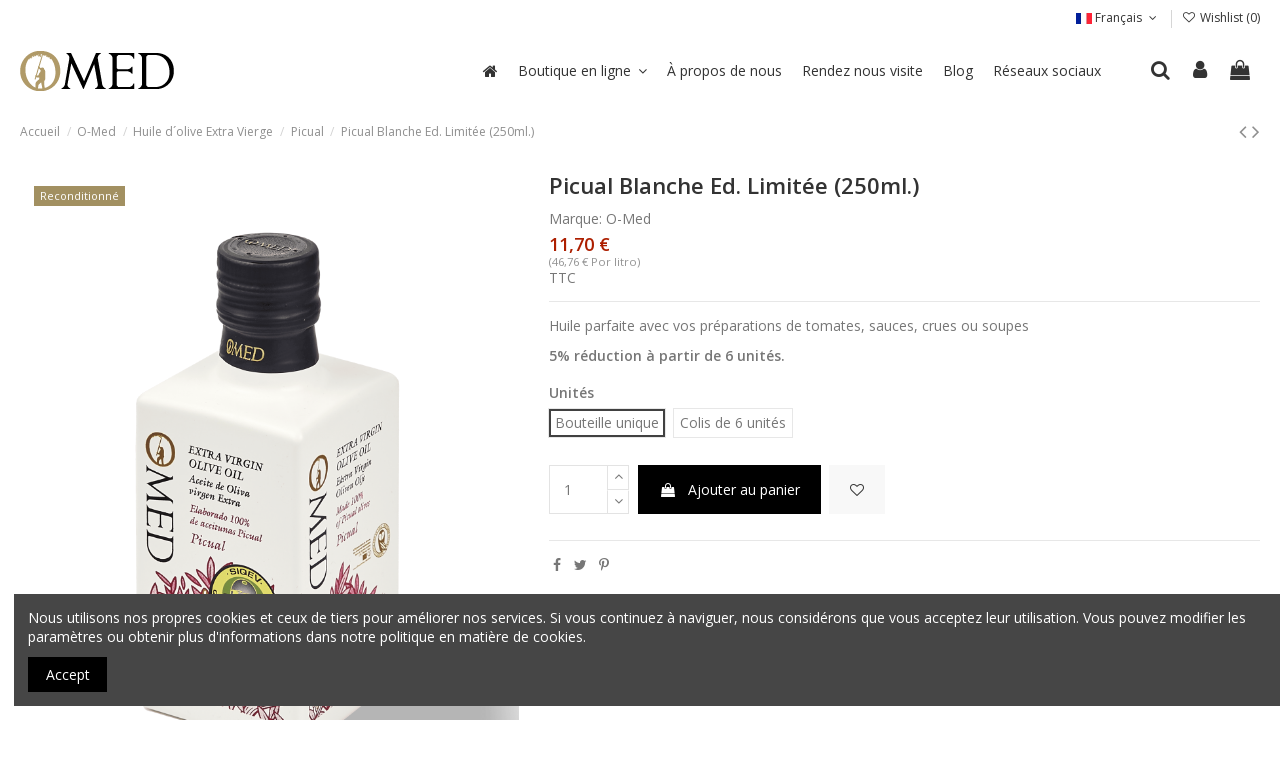

--- FILE ---
content_type: text/html; charset=utf-8
request_url: https://www.omedoil.com/fr/aceite-oliva-virgen-extra-picual/14-picual-blanche-ed-limitee-250ml-8437003149559.html
body_size: 25783
content:
<!doctype html>
<html lang="fr">

<head>
    
        
  <meta charset="utf-8">


  <meta http-equiv="x-ua-compatible" content="ie=edge">





  <title>picual-blanca-ed-limitada-250ml</title>
  
    
  
  
    
  
  <meta name="description" content="picual-blanca-ed-limitada-250ml">
  <meta name="keywords" content="">
    
      <link rel="canonical" href="https://www.omedoil.com/fr/aceite-oliva-virgen-extra-picual/14-picual-blanche-ed-limitee-250ml-8437003149559.html">
    

  
          <link rel="alternate" href="https://www.omedoil.com/en/extra-virgin-olive-oil-picual/14-picual-white-limited-ed-250-ml-8437003149559.html" hreflang="en-gb">
            <link rel="alternate" href="https://www.omedoil.com/en/extra-virgin-olive-oil-picual/14-picual-white-limited-ed-250-ml-8437003149559.html" hreflang="x-default">
                <link rel="alternate" href="https://www.omedoil.com/es/aceite-oliva-virgen-extra-picual/14-picual-blanca-ed-limitada-250ml-8437003149559.html" hreflang="es-es">
                <link rel="alternate" href="https://www.omedoil.com/de/extra-virgin-olive-oil-picual/14-picual-weisse-flasche-250ml-8437003149559.html" hreflang="de-de">
                <link rel="alternate" href="https://www.omedoil.com/fr/aceite-oliva-virgen-extra-picual/14-picual-blanche-ed-limitee-250ml-8437003149559.html" hreflang="fr-fr">
                <link rel="alternate" href="https://www.omedoil.com/jp/aceite-oliva-virgen-extra-picual/14--250ml-8437003149559.html" hreflang="jp-jp">
                <link rel="alternate" href="https://www.omedoil.com/zh/aceite-oliva-virgen-extra-picual/14-o-med-250-8437003149559.html" hreflang="zh-cn">
                <link rel="alternate" href="https://www.omedoil.com/tw/aceite-oliva-virgen-extra-picual/14-o-med-250--8437003149559.html" hreflang="zh-tw">
            

  
    <script type="application/ld+json">
  {
    "@context": "https://schema.org",
    "@id": "#store-organization",
    "@type": "Organization",
    "name" : "Omedoil",
    "url" : "https://www.omedoil.com/fr/",
  
      "logo": {
        "@type": "ImageObject",
        "url":"https://www.omedoil.com/img/logo-1736432559.jpg"
      }
      }
</script>

<script type="application/ld+json">
  {
    "@context": "https://schema.org",
    "@type": "WebPage",
    "isPartOf": {
      "@type": "WebSite",
      "url":  "https://www.omedoil.com/fr/",
      "name": "Omedoil"
    },
    "name": "picual-blanca-ed-limitada-250ml",
    "url":  "https://www.omedoil.com/fr/aceite-oliva-virgen-extra-picual/14-picual-blanche-ed-limitee-250ml-8437003149559.html"
  }
</script>


  <script type="application/ld+json">
    {
      "@context": "https://schema.org",
      "@type": "BreadcrumbList",
      "itemListElement": [
                  {
            "@type": "ListItem",
            "position": 1,
            "name": "Accueil",
            "item": "https://www.omedoil.com/fr/"
          },              {
            "@type": "ListItem",
            "position": 2,
            "name": "O-Med",
            "item": "https://www.omedoil.com/fr/26-o-med"
          },              {
            "@type": "ListItem",
            "position": 3,
            "name": "Huile d´olive Extra Vierge",
            "item": "https://www.omedoil.com/fr/12-huile-dolive-extra-vierge"
          },              {
            "@type": "ListItem",
            "position": 4,
            "name": "Picual",
            "item": "https://www.omedoil.com/fr/16-aceite-oliva-virgen-extra-picual"
          },              {
            "@type": "ListItem",
            "position": 5,
            "name": "Picual Blanche Ed. Limitée (250ml.)",
            "item": "https://www.omedoil.com/fr/aceite-oliva-virgen-extra-picual/14-picual-blanche-ed-limitee-250ml-8437003149559.html"
          }          ]
    }
  </script>


  

  
        <script type="application/ld+json">
  {
    "@context": "https://schema.org/",
    "@type": "Product",
    "@id": "#product-snippet-id",
    "name": "Picual Blanche Ed. Limitée (250ml.)",
    "description": "picual-blanca-ed-limitada-250ml",
    "category": "Picual",
    "image" :"https://www.omedoil.com/223-home_default/picual-blanche-ed-limitee-250ml.jpg",    "sku": "08SB",
    "mpn": "08SB"
    ,"gtin13": "8437003149559"
        ,
    "brand": {
      "@type": "Brand",
      "name": "O-Med"
    }
            ,
    "weight": {
        "@context": "https://schema.org",
        "@type": "QuantitativeValue",
        "value": "0.700000",
        "unitCode": "kg"
    }
        ,
    "offers": {
      "@type": "Offer",
      "priceCurrency": "EUR",
      "name": "Picual Blanche Ed. Limitée (250ml.)",
      "price": "11.7",
      "url": "https://www.omedoil.com/fr/aceite-oliva-virgen-extra-picual/14-30-picual-blanche-ed-limitee-250ml-8437003149559.html#/1-unites-bouteille_unique",
      "priceValidUntil": "2026-02-03",
              "image": ["https://www.omedoil.com/222-thickbox_default/picual-blanche-ed-limitee-250ml.jpg","https://www.omedoil.com/223-thickbox_default/picual-blanche-ed-limitee-250ml.jpg"],
            "sku": "08SB",
      "mpn": "08SB",
      "gtin13": "8437003149559",                          "availability": "https://schema.org/InStock",
      "seller": {
        "@type": "Organization",
        "name": "Omedoil"
      }
    }
      }
</script>


  
    
  



    <meta property="og:type" content="product">
    <meta property="og:url" content="https://www.omedoil.com/fr/aceite-oliva-virgen-extra-picual/14-picual-blanche-ed-limitee-250ml-8437003149559.html">
    <meta property="og:title" content="picual-blanca-ed-limitada-250ml">
    <meta property="og:site_name" content="Omedoil">
    <meta property="og:description" content="picual-blanca-ed-limitada-250ml">
            <meta property="og:image" content="https://www.omedoil.com/223-thickbox_default/picual-blanche-ed-limitee-250ml.jpg">
        <meta property="og:image:width" content="1100">
        <meta property="og:image:height" content="1500">
    




      <meta name="viewport" content="initial-scale=1,user-scalable=no,maximum-scale=1,width=device-width">
  




  <link rel="icon" type="image/vnd.microsoft.icon" href="https://www.omedoil.com/img/favicon.ico?1736432559">
  <link rel="shortcut icon" type="image/x-icon" href="https://www.omedoil.com/img/favicon.ico?1736432559">
      <link rel="apple-touch-icon" href="/img/cms/apple.png">
        <link rel="icon" sizes="192x192" href="/img/cms/android.png">
  




    <link rel="stylesheet" href="https://www.omedoil.com/themes/warehousechild/assets/cache/theme-4fcb34344.css" type="text/css" media="all">




<link rel="preload" as="font"
      href="/themes/warehousechild/assets/css/font-awesome/fonts/fontawesome-webfont.woff?v=4.7.0"
      type="font/woff" crossorigin="anonymous">
<link rel="preload" as="font"
      href="/themes/warehousechild/assets/css/font-awesome/fonts/fontawesome-webfont.woff2?v=4.7.0"
      type="font/woff2" crossorigin="anonymous">


<link  rel="preload stylesheet"  as="style" href="/themes/warehousechild/assets/css/font-awesome/css/font-awesome-preload.css"
       type="text/css" crossorigin="anonymous">





  

  <script>
        var elementorFrontendConfig = {"isEditMode":"","stretchedSectionContainer":"","instagramToken":"","is_rtl":false,"ajax_csfr_token_url":"https:\/\/www.omedoil.com\/fr\/module\/iqitelementor\/Actions?process=handleCsfrToken&ajax=1"};
        var iqitTheme = {"rm_sticky":"0","rm_breakpoint":0,"op_preloader":"0","cart_style":"floating","cart_confirmation":"modal","h_layout":"4","f_fixed":"","f_layout":"1","h_absolute":"0","h_sticky":"header","hw_width":"inherit","hm_submenu_width":"default","h_search_type":"full","pl_lazyload":true,"pl_infinity":false,"pl_rollover":true,"pl_crsl_autoplay":false,"pl_slider_ld":5,"pl_slider_d":4,"pl_slider_t":3,"pl_slider_p":2,"pp_thumbs":"bottom","pp_zoom":"inner","pp_image_layout":"carousel","pp_tabs":"section","pl_grid_qty":false};
        var iqitcountdown_days = "d.";
        var iqitextendedproduct = {"speed":"70"};
        var iqitmegamenu = {"sticky":"false","containerSelector":"#wrapper > .container"};
        var iqitwishlist = {"nbProducts":0};
        var prestashop = {"cart":{"products":[],"totals":{"total":{"type":"total","label":"Total","amount":0,"value":"0,00\u00a0\u20ac"},"total_including_tax":{"type":"total","label":"Total TTC","amount":0,"value":"0,00\u00a0\u20ac"},"total_excluding_tax":{"type":"total","label":"Total HT :","amount":0,"value":"0,00\u00a0\u20ac"}},"subtotals":{"products":{"type":"products","label":"Sous-total","amount":0,"value":"0,00\u00a0\u20ac"},"discounts":null,"shipping":{"type":"shipping","label":"Livraison","amount":0,"value":""},"tax":{"type":"tax","label":"Taxes incluses","amount":0,"value":"0,00\u00a0\u20ac"}},"products_count":0,"summary_string":"0 articles","vouchers":{"allowed":1,"added":[]},"discounts":[{"id_cart_rule":"24","id_customer":"0","date_from":"2019-07-04 12:00:00","date_to":"2050-08-31 12:00:00","description":"ENVI\u00d3 GRATUITO POR COMPRAS SUPERIORES A 50\u20ac (NO V\u00c1LIDO PARA MOLINO LA CONDESA GARRAFA 5L)","quantity":"308","quantity_per_user":"999","priority":"1","partial_use":"0","code":"","minimum_amount":"50.000000","minimum_amount_tax":"1","minimum_amount_currency":"1","minimum_amount_shipping":"0","country_restriction":"1","carrier_restriction":"0","group_restriction":"0","cart_rule_restriction":"0","product_restriction":"1","shop_restriction":"0","free_shipping":"1","reduction_percent":"0.00","reduction_amount":"0.000000","reduction_tax":"0","reduction_currency":"1","reduction_product":"0","reduction_exclude_special":"0","gift_product":"0","gift_product_attribute":"0","highlight":"1","active":"1","date_add":"2019-07-04 12:21:27","date_upd":"2026-01-17 09:23:08","id_lang":"5","name":"ENVIO GRATUITO","quantity_for_user":999}],"minimalPurchase":0,"minimalPurchaseRequired":""},"currency":{"id":1,"name":"Euro","iso_code":"EUR","iso_code_num":"978","sign":"\u20ac"},"customer":{"lastname":null,"firstname":null,"email":null,"birthday":null,"newsletter":null,"newsletter_date_add":null,"optin":null,"website":null,"company":null,"siret":null,"ape":null,"is_logged":false,"gender":{"type":null,"name":null},"addresses":[]},"language":{"name":"Fran\u00e7ais (French)","iso_code":"fr","locale":"fr-FR","language_code":"fr-fr","is_rtl":"0","date_format_lite":"d\/m\/Y","date_format_full":"d\/m\/Y H:i:s","id":5},"page":{"title":"","canonical":"https:\/\/www.omedoil.com\/fr\/aceite-oliva-virgen-extra-picual\/14-picual-blanche-ed-limitee-250ml-8437003149559.html","meta":{"title":"picual-blanca-ed-limitada-250ml","description":"picual-blanca-ed-limitada-250ml","keywords":"","robots":"index"},"page_name":"product","body_classes":{"lang-fr":true,"lang-rtl":false,"country-ES":true,"currency-EUR":true,"layout-full-width":true,"page-product":true,"tax-display-enabled":true,"product-id-14":true,"product-Picual Blanche Ed. Limit\u00e9e (250ml.)":true,"product-id-category-16":true,"product-id-manufacturer-1":true,"product-id-supplier-0":true,"product-available-for-order":true},"admin_notifications":[]},"shop":{"name":"Omedoil","logo":"https:\/\/www.omedoil.com\/img\/logo-1736432559.jpg","stores_icon":"https:\/\/www.omedoil.com\/img\/logo_stores.png","favicon":"https:\/\/www.omedoil.com\/img\/favicon.ico"},"urls":{"base_url":"https:\/\/www.omedoil.com\/","current_url":"https:\/\/www.omedoil.com\/fr\/aceite-oliva-virgen-extra-picual\/14-picual-blanche-ed-limitee-250ml-8437003149559.html","shop_domain_url":"https:\/\/www.omedoil.com","img_ps_url":"https:\/\/www.omedoil.com\/img\/","img_cat_url":"https:\/\/www.omedoil.com\/img\/c\/","img_lang_url":"https:\/\/www.omedoil.com\/img\/l\/","img_prod_url":"https:\/\/www.omedoil.com\/img\/p\/","img_manu_url":"https:\/\/www.omedoil.com\/img\/m\/","img_sup_url":"https:\/\/www.omedoil.com\/img\/su\/","img_ship_url":"https:\/\/www.omedoil.com\/img\/s\/","img_store_url":"https:\/\/www.omedoil.com\/img\/st\/","img_col_url":"https:\/\/www.omedoil.com\/img\/co\/","img_url":"https:\/\/www.omedoil.com\/themes\/warehousechild\/assets\/img\/","css_url":"https:\/\/www.omedoil.com\/themes\/warehousechild\/assets\/css\/","js_url":"https:\/\/www.omedoil.com\/themes\/warehousechild\/assets\/js\/","pic_url":"https:\/\/www.omedoil.com\/upload\/","pages":{"address":"https:\/\/www.omedoil.com\/fr\/adresse","addresses":"https:\/\/www.omedoil.com\/fr\/adresses","authentication":"https:\/\/www.omedoil.com\/fr\/connexion","cart":"https:\/\/www.omedoil.com\/fr\/panier","category":"https:\/\/www.omedoil.com\/fr\/index.php?controller=category","cms":"https:\/\/www.omedoil.com\/fr\/index.php?controller=cms","contact":"https:\/\/www.omedoil.com\/fr\/nous-contacter","discount":"https:\/\/www.omedoil.com\/fr\/reduction","guest_tracking":"https:\/\/www.omedoil.com\/fr\/suivi-commande-invite","history":"https:\/\/www.omedoil.com\/fr\/historique-commandes","identity":"https:\/\/www.omedoil.com\/fr\/identite","index":"https:\/\/www.omedoil.com\/fr\/","my_account":"https:\/\/www.omedoil.com\/fr\/mon-compte","order_confirmation":"https:\/\/www.omedoil.com\/fr\/confirmation-commande","order_detail":"https:\/\/www.omedoil.com\/fr\/index.php?controller=order-detail","order_follow":"https:\/\/www.omedoil.com\/fr\/suivi-commande","order":"https:\/\/www.omedoil.com\/fr\/commande","order_return":"https:\/\/www.omedoil.com\/fr\/index.php?controller=order-return","order_slip":"https:\/\/www.omedoil.com\/fr\/avoirs","pagenotfound":"https:\/\/www.omedoil.com\/fr\/page-introuvable","password":"https:\/\/www.omedoil.com\/fr\/recuperation-mot-de-passe","pdf_invoice":"https:\/\/www.omedoil.com\/fr\/index.php?controller=pdf-invoice","pdf_order_return":"https:\/\/www.omedoil.com\/fr\/index.php?controller=pdf-order-return","pdf_order_slip":"https:\/\/www.omedoil.com\/fr\/index.php?controller=pdf-order-slip","prices_drop":"https:\/\/www.omedoil.com\/fr\/promotions","product":"https:\/\/www.omedoil.com\/fr\/index.php?controller=product","search":"https:\/\/www.omedoil.com\/fr\/recherche","sitemap":"https:\/\/www.omedoil.com\/fr\/plan-site","stores":"https:\/\/www.omedoil.com\/fr\/magasins","supplier":"https:\/\/www.omedoil.com\/fr\/fournisseur","register":"https:\/\/www.omedoil.com\/fr\/connexion?create_account=1","order_login":"https:\/\/www.omedoil.com\/fr\/commande?login=1"},"alternative_langs":{"en-gb":"https:\/\/www.omedoil.com\/en\/extra-virgin-olive-oil-picual\/14-picual-white-limited-ed-250-ml-8437003149559.html","es-es":"https:\/\/www.omedoil.com\/es\/aceite-oliva-virgen-extra-picual\/14-picual-blanca-ed-limitada-250ml-8437003149559.html","de-de":"https:\/\/www.omedoil.com\/de\/extra-virgin-olive-oil-picual\/14-picual-weisse-flasche-250ml-8437003149559.html","fr-fr":"https:\/\/www.omedoil.com\/fr\/aceite-oliva-virgen-extra-picual\/14-picual-blanche-ed-limitee-250ml-8437003149559.html","jp-jp":"https:\/\/www.omedoil.com\/jp\/aceite-oliva-virgen-extra-picual\/14--250ml-8437003149559.html","zh-cn":"https:\/\/www.omedoil.com\/zh\/aceite-oliva-virgen-extra-picual\/14-o-med-250-8437003149559.html","zh-tw":"https:\/\/www.omedoil.com\/tw\/aceite-oliva-virgen-extra-picual\/14-o-med-250--8437003149559.html"},"theme_assets":"\/themes\/warehousechild\/assets\/","actions":{"logout":"https:\/\/www.omedoil.com\/fr\/?mylogout="},"no_picture_image":{"bySize":{"small_default":{"url":"https:\/\/www.omedoil.com\/img\/p\/fr-default-small_default.jpg","width":196,"height":254},"cart_default":{"url":"https:\/\/www.omedoil.com\/img\/p\/fr-default-cart_default.jpg","width":250,"height":324},"medium_default":{"url":"https:\/\/www.omedoil.com\/img\/p\/fr-default-medium_default.jpg","width":452,"height":584},"home_default":{"url":"https:\/\/www.omedoil.com\/img\/p\/fr-default-home_default.jpg","width":472,"height":610},"large_default":{"url":"https:\/\/www.omedoil.com\/img\/p\/fr-default-large_default.jpg","width":762,"height":984},"thickbox_default":{"url":"https:\/\/www.omedoil.com\/img\/p\/fr-default-thickbox_default.jpg","width":1100,"height":1500}},"small":{"url":"https:\/\/www.omedoil.com\/img\/p\/fr-default-small_default.jpg","width":196,"height":254},"medium":{"url":"https:\/\/www.omedoil.com\/img\/p\/fr-default-home_default.jpg","width":472,"height":610},"large":{"url":"https:\/\/www.omedoil.com\/img\/p\/fr-default-thickbox_default.jpg","width":1100,"height":1500},"legend":""}},"configuration":{"display_taxes_label":true,"display_prices_tax_incl":true,"is_catalog":false,"show_prices":true,"opt_in":{"partner":true},"quantity_discount":{"type":"discount","label":"Remise sur prix unitaire"},"voucher_enabled":1,"return_enabled":0},"field_required":[],"breadcrumb":{"links":[{"title":"Accueil","url":"https:\/\/www.omedoil.com\/fr\/"},{"title":"O-Med","url":"https:\/\/www.omedoil.com\/fr\/26-o-med"},{"title":"Huile d\u00b4olive Extra Vierge","url":"https:\/\/www.omedoil.com\/fr\/12-huile-dolive-extra-vierge"},{"title":"Picual","url":"https:\/\/www.omedoil.com\/fr\/16-aceite-oliva-virgen-extra-picual"},{"title":"Picual Blanche Ed. Limit\u00e9e (250ml.)","url":"https:\/\/www.omedoil.com\/fr\/aceite-oliva-virgen-extra-picual\/14-picual-blanche-ed-limitee-250ml-8437003149559.html"}],"count":5},"link":{"protocol_link":"https:\/\/","protocol_content":"https:\/\/"},"time":1768861485,"static_token":"60b764483f3ec318695f0897a5cddb9d","token":"bc30b677805ca75f9431a46a8cda8854","debug":false};
        var prestashopFacebookAjaxController = "https:\/\/www.omedoil.com\/fr\/module\/ps_facebook\/Ajax";
        var psemailsubscription_subscription = "https:\/\/www.omedoil.com\/fr\/module\/ps_emailsubscription\/subscription";
      </script>



  
<script type="text/javascript">
	(window.gaDevIds=window.gaDevIds||[]).push('d6YPbH');
	(function(i,s,o,g,r,a,m){i['GoogleAnalyticsObject']=r;i[r]=i[r]||function(){
	(i[r].q=i[r].q||[]).push(arguments)},i[r].l=1*new Date();a=s.createElement(o),
	m=s.getElementsByTagName(o)[0];a.async=1;a.src=g;m.parentNode.insertBefore(a,m)
	})(window,document,'script','https://www.google-analytics.com/analytics.js','ga');

            ga('create', 'UA-34709081-1', 'auto');
                        ga('send', 'pageview');
    
    ga('require', 'ec');
</script>




    <meta id="js-rcpgtm-tracking-config" data-tracking-data="%7B%22bing%22%3A%7B%22tracking_id%22%3A%22%22%2C%22feed_prefix%22%3A%22%22%2C%22feed_variant%22%3A%22%22%7D%2C%22context%22%3A%7B%22browser%22%3A%7B%22device_type%22%3A1%7D%2C%22localization%22%3A%7B%22id_country%22%3A6%2C%22country_code%22%3A%22ES%22%2C%22id_currency%22%3A1%2C%22currency_code%22%3A%22EUR%22%2C%22id_lang%22%3A5%2C%22lang_code%22%3A%22fr%22%7D%2C%22page%22%3A%7B%22controller_name%22%3A%22product%22%2C%22products_per_page%22%3A24%2C%22category%22%3A%5B%5D%2C%22search_term%22%3A%22%22%7D%2C%22shop%22%3A%7B%22id_shop%22%3A1%2C%22shop_name%22%3A%22My%20shop%22%2C%22base_dir%22%3A%22https%3A%2F%2Fwww.omedoil.com%2F%22%7D%2C%22tracking_module%22%3A%7B%22module_name%22%3A%22rcpgtagmanager%22%2C%22checkout_module%22%3A%7B%22module%22%3A%22default%22%2C%22controller%22%3A%22order%22%7D%2C%22service_version%22%3A%2217%22%2C%22token%22%3A%2281ba5e4bf440b25d8aa850fc23c59ff3%22%7D%2C%22user%22%3A%5B%5D%7D%2C%22criteo%22%3A%7B%22tracking_id%22%3A%22%22%2C%22feed_prefix%22%3A%22%22%2C%22feed_variant%22%3A%22%22%7D%2C%22facebook%22%3A%7B%22tracking_id%22%3A%22953933859877292%22%2C%22feed_prefix%22%3A%22%22%2C%22feed_variant%22%3A%22%22%7D%2C%22ga4%22%3A%7B%22tracking_id%22%3A%22G-W5D1DB9YN7%22%2C%22is_data_import%22%3Afalse%7D%2C%22gads%22%3A%7B%22tracking_id%22%3A%22%22%2C%22merchant_id%22%3A%22%22%2C%22conversion_labels%22%3A%7B%22create_account%22%3A%22%22%2C%22product_view%22%3A%22%22%2C%22add_to_cart%22%3A%22%22%2C%22begin_checkout%22%3A%22%22%2C%22purchase%22%3A%22%22%7D%7D%2C%22gfeeds%22%3A%7B%22retail%22%3A%7B%22is_enabled%22%3Atrue%2C%22prefix%22%3A%22%22%2C%22variant%22%3A%22%22%7D%2C%22custom%22%3A%7B%22is_enabled%22%3Afalse%2C%22is_id2%22%3Afalse%2C%22prefix%22%3A%22%22%2C%22variant%22%3A%22%22%7D%7D%2C%22gtm%22%3A%7B%22tracking_id%22%3A%22GTM-PX5KM3B%22%2C%22is_disable_tracking%22%3Afalse%2C%22server_url%22%3A%22%22%7D%2C%22gua%22%3A%7B%22tracking_id%22%3A%22UA-34709081-1%22%2C%22site_speed_sample_rate%22%3A1%2C%22is_data_import%22%3Afalse%2C%22is_anonymize_ip%22%3Afalse%2C%22is_user_id%22%3Atrue%2C%22is_link_attribution%22%3Atrue%2C%22cross_domain_list%22%3A%5B%22%22%5D%2C%22dimensions%22%3A%7B%22ecomm_prodid%22%3A1%2C%22ecomm_pagetype%22%3A2%2C%22ecomm_totalvalue%22%3A3%2C%22dynx_itemid%22%3A4%2C%22dynx_itemid2%22%3A5%2C%22dynx_pagetype%22%3A6%2C%22dynx_totalvalue%22%3A7%7D%7D%2C%22optimize%22%3A%7B%22tracking_id%22%3A%22%22%2C%22is_async%22%3Afalse%2C%22hiding_class_name%22%3A%22optimize-loading%22%2C%22hiding_timeout%22%3A3000%7D%2C%22pinterest%22%3A%7B%22tracking_id%22%3A%22%22%2C%22feed_prefix%22%3A%22%22%2C%22feed_variant%22%3A%22%22%7D%2C%22tiktok%22%3A%7B%22tracking_id%22%3A%22%22%2C%22feed_prefix%22%3A%22%22%2C%22feed_variant%22%3A%22%22%7D%2C%22twitter%22%3A%7B%22tracking_id%22%3A%22%22%2C%22events%22%3A%7B%22add_to_cart_id%22%3A%22%22%2C%22payment_info_id%22%3A%22%22%2C%22checkout_initiated_id%22%3A%22%22%2C%22product_view_id%22%3A%22%22%2C%22lead_id%22%3A%22%22%2C%22purchase_id%22%3A%22%22%2C%22search_id%22%3A%22%22%7D%2C%22feed_prefix%22%3A%22%22%2C%22feed_variant%22%3A%22%22%7D%7D">
    <script type="text/javascript" data-keepinline="true" data-cfasync="false" src="/modules/rcpgtagmanager/views/js/hook/trackingClient.bundle.js"></script>



    
            <meta property="product:pretax_price:amount" content="11.25">
        <meta property="product:pretax_price:currency" content="EUR">
        <meta property="product:price:amount" content="11.7">
        <meta property="product:price:currency" content="EUR">
                <meta property="product:weight:value" content="0.700000">
        <meta property="product:weight:units" content="kg">
    
    

    </head>

<body id="product" class="lang-fr country-es currency-eur layout-full-width page-product tax-display-enabled product-id-14 product-picual-blanche-ed-limitee-250ml- product-id-category-16 product-id-manufacturer-1 product-id-supplier-0 product-available-for-order body-desktop-header-style-w-4">


            <!-- Google Tag Manager (noscript) -->
        <noscript><iframe src="https://www.googletagmanager.com/ns.html?id=GTM-NX6KCPR"
                          height="0" width="0" style="display:none;visibility:hidden"></iframe></noscript>
        <!-- End Google Tag Manager (noscript) -->
    




    


<main id="main-page-content"  >
    
            

    <header id="header" class="desktop-header-style-w-4">
        
            
  <div class="header-banner">
    
  </div>




            <nav class="header-nav">
        <div class="container">
    
        <div class="row justify-content-between">
            <div class="col col-auto col-md left-nav">
                                
            </div>
            <div class="col col-auto center-nav text-center">
                
             </div>
            <div class="col col-auto col-md right-nav text-right">
                

<div id="language_selector" class="d-inline-block">
    <div class="language-selector-wrapper d-inline-block">
        <div class="language-selector dropdown js-dropdown">
            <a class="expand-more" data-toggle="dropdown" data-iso-code="fr"><img width="16" height="11" src="https://www.omedoil.com/img/l/5.jpg" alt="Français" class="img-fluid lang-flag" /> Français <i class="fa fa-angle-down fa-fw" aria-hidden="true"></i></a>
            <div class="dropdown-menu">
                <ul>
                                            <li >
                            <a href="https://www.omedoil.com/en/extra-virgin-olive-oil-picual/14-picual-white-limited-ed-250-ml-8437003149559.html" rel="alternate" hreflang="en"
                               class="dropdown-item"><img width="16" height="11" src="https://www.omedoil.com/img/l/1.jpg" alt="English" class="img-fluid lang-flag"  data-iso-code="en"/> English</a>
                        </li>
                                            <li >
                            <a href="https://www.omedoil.com/es/aceite-oliva-virgen-extra-picual/14-picual-blanca-ed-limitada-250ml-8437003149559.html" rel="alternate" hreflang="es"
                               class="dropdown-item"><img width="16" height="11" src="https://www.omedoil.com/img/l/2.jpg" alt="Español" class="img-fluid lang-flag"  data-iso-code="es"/> Español</a>
                        </li>
                                            <li >
                            <a href="https://www.omedoil.com/de/extra-virgin-olive-oil-picual/14-picual-weisse-flasche-250ml-8437003149559.html" rel="alternate" hreflang="de"
                               class="dropdown-item"><img width="16" height="11" src="https://www.omedoil.com/img/l/3.jpg" alt="Deutsch" class="img-fluid lang-flag"  data-iso-code="de"/> Deutsch</a>
                        </li>
                                            <li  class="current" >
                            <a href="https://www.omedoil.com/fr/aceite-oliva-virgen-extra-picual/14-picual-blanche-ed-limitee-250ml-8437003149559.html" rel="alternate" hreflang="fr"
                               class="dropdown-item"><img width="16" height="11" src="https://www.omedoil.com/img/l/5.jpg" alt="Français" class="img-fluid lang-flag"  data-iso-code="fr"/> Français</a>
                        </li>
                                            <li >
                            <a href="https://www.omedoil.com/jp/aceite-oliva-virgen-extra-picual/14--250ml-8437003149559.html" rel="alternate" hreflang="jp"
                               class="dropdown-item"><img width="16" height="11" src="https://www.omedoil.com/img/l/6.jpg" alt=" 日本語" class="img-fluid lang-flag"  data-iso-code="jp"/>  日本語</a>
                        </li>
                                            <li >
                            <a href="https://www.omedoil.com/zh/aceite-oliva-virgen-extra-picual/14-o-med-250-8437003149559.html" rel="alternate" hreflang="zh"
                               class="dropdown-item"><img width="16" height="11" src="https://www.omedoil.com/img/l/7.jpg" alt="中文" class="img-fluid lang-flag"  data-iso-code="zh"/> 中文</a>
                        </li>
                                            <li >
                            <a href="https://www.omedoil.com/tw/aceite-oliva-virgen-extra-picual/14-o-med-250--8437003149559.html" rel="alternate" hreflang="tw"
                               class="dropdown-item"><img width="16" height="11" src="https://www.omedoil.com/img/l/8.jpg" alt="繁體中文" class="img-fluid lang-flag"  data-iso-code="tw"/> 繁體中文</a>
                        </li>
                                    </ul>
            </div>
        </div>
    </div>
</div>
<div class="d-inline-block">
    <a href="//www.omedoil.com/fr/module/iqitwishlist/view">
        <i class="fa fa-heart-o fa-fw" aria-hidden="true"></i> Wishlist (<span
                id="iqitwishlist-nb"></span>)
    </a>
</div>

             </div>
        </div>

                        </div>
            </nav>
        



<div id="desktop-header" class="desktop-header-style-4">
    
            
<div class="header-top">
    <div id="desktop-header-container" class="container">
        <div class="row align-items-center">
                            <div class="col col-auto col-header-left">
                    <div id="desktop_logo">
                        
  <a href="https://www.omedoil.com/fr/">
    <img class="logo img-fluid"
         src="https://www.omedoil.com/img/logo-1736432559.jpg"
          srcset="/img/cms/logo.png 2x"         alt="Omedoil"
         width="154"
         height="40"
    >
  </a>

                    </div>
                    
                </div>
                <div class="col col-header-center col-header-menu">
                                        	<div id="iqitmegamenu-wrapper" class="iqitmegamenu-wrapper iqitmegamenu-all">
		<div class="container container-iqitmegamenu">
		<div id="iqitmegamenu-horizontal" class="iqitmegamenu  clearfix" role="navigation">

								
				<nav id="cbp-hrmenu" class="cbp-hrmenu cbp-horizontal cbp-hrsub-narrow">
					<ul>
												<li id="cbp-hrmenu-tab-1" class="cbp-hrmenu-tab cbp-hrmenu-tab-1 cbp-onlyicon ">
	<a href="https://www.omedoil.com/fr/" class="nav-link" >

								<span class="cbp-tab-title"> <i class="icon fa fa-home cbp-mainlink-icon"></i>
								</span>
														</a>
													</li>
												<li id="cbp-hrmenu-tab-2" class="cbp-hrmenu-tab cbp-hrmenu-tab-2  cbp-has-submeu">
	<a href="https://www.omedoil.com/fr/content/11-boutique-en-ligne" class="nav-link" >

								<span class="cbp-tab-title">
								Boutique en ligne <i class="fa fa-angle-down cbp-submenu-aindicator"></i></span>
														</a>
														<div class="cbp-hrsub col-8">
								<div class="cbp-hrsub-inner">
									<div class="container iqitmegamenu-submenu-container">
									
																																	




<div class="row menu_row menu-element  first_rows menu-element-id-1">
                

                                                




    <div class="col-6 cbp-menu-column cbp-menu-element menu-element-id-7 ">
        <div class="cbp-menu-column-inner">
                        
                
                
                    
                                                    <div class="row cbp-categories-row">
                                                                                                            <div class="col-12">
                                            <div class="cbp-category-link-w"><a href="https://www.omedoil.com/fr/26-o-med"
                                                                                class="cbp-column-title nav-link cbp-category-title">O-Med</a>
                                                                                                                                                    
    <ul class="cbp-links cbp-category-tree"><li  class="cbp-hrsub-haslevel2" ><div class="cbp-category-link-w"><a href="https://www.omedoil.com/fr/12-huile-dolive-extra-vierge">Huile d´olive Extra Vierge</a>
    <ul class="cbp-hrsub-level2"><li ><div class="cbp-category-link-w"><a href="https://www.omedoil.com/fr/17-aceite-oliva-virgen-extra-arbequina">Arbequina</a></div></li><li ><div class="cbp-category-link-w"><a href="https://www.omedoil.com/fr/16-aceite-oliva-virgen-extra-picual">Picual</a></div></li><li ><div class="cbp-category-link-w"><a href="https://www.omedoil.com/fr/18-aceite-oliva-virgen-extra-organico">Orgánico</a></div></li></ul>
</div></li><li ><div class="cbp-category-link-w"><a href="https://www.omedoil.com/fr/13-vinaigre">Vinaigre</a></div></li><li ><div class="cbp-category-link-w"><a href="https://www.omedoil.com/fr/15-coffret-cadeau">Coffret Cadeau</a></div></li><li ><div class="cbp-category-link-w"><a href="https://www.omedoil.com/fr/14-fleur-de-sel">Fleur de Sel</a></div></li><li ><div class="cbp-category-link-w"><a href="https://www.omedoil.com/fr/19-pecaditos">Pecaditos</a></div></li><li ><div class="cbp-category-link-w"><a href="https://www.omedoil.com/fr/35-accessoires">Accessoires</a></div></li></ul>

                                                                                            </div>
                                        </div>
                                                                                                </div>
                                            
                
            

            
            </div>    </div>
                                    




    <div class="col-6 cbp-menu-column cbp-menu-element menu-element-id-2 ">
        <div class="cbp-menu-column-inner">
                        
                
                
                    
                                                    <div class="row cbp-categories-row">
                                                                                                            <div class="col-12">
                                            <div class="cbp-category-link-w"><a href="https://www.omedoil.com/fr/27-molino"
                                                                                class="cbp-column-title nav-link cbp-category-title">Molino</a>
                                                                                                                                                    
    <ul class="cbp-links cbp-category-tree"><li  class="cbp-hrsub-haslevel2" ><div class="cbp-category-link-w"><a href="https://www.omedoil.com/fr/28-aceite-de-oliva-virgen-extra">Aceite de oliva Virgen Extra</a>
    <ul class="cbp-hrsub-level2"><li ><div class="cbp-category-link-w"><a href="https://www.omedoil.com/fr/30-arbequina">Arbequina</a></div></li><li ><div class="cbp-category-link-w"><a href="https://www.omedoil.com/fr/31-picual">Picual</a></div></li><li ><div class="cbp-category-link-w"><a href="https://www.omedoil.com/fr/32-organico">Orgánico</a></div></li></ul>
</div></li><li ><div class="cbp-category-link-w"><a href="https://www.omedoil.com/fr/33-sabores">Sabores</a></div></li><li ><div class="cbp-category-link-w"><a href="https://www.omedoil.com/fr/34-cajas-regalo">Cajas regalo</a></div></li></ul>

                                                                                            </div>
                                        </div>
                                                                                                </div>
                                            
                
            

            
            </div>    </div>
                            
                </div>
																					
																			</div>
								</div>
							</div>
													</li>
												<li id="cbp-hrmenu-tab-3" class="cbp-hrmenu-tab cbp-hrmenu-tab-3 ">
	<a href="https://www.omedoil.com/fr/content/7-propos-nous" class="nav-link" >

								<span class="cbp-tab-title">
								À propos de nous</span>
														</a>
													</li>
												<li id="cbp-hrmenu-tab-11" class="cbp-hrmenu-tab cbp-hrmenu-tab-11 ">
	<a href="https://www.omedoil.com/fr/content/14-almazara" class="nav-link" >

								<span class="cbp-tab-title">
								Rendez nous visite</span>
														</a>
													</li>
												<li id="cbp-hrmenu-tab-12" class="cbp-hrmenu-tab cbp-hrmenu-tab-12 ">
	<a href="" class="nav-link" >

								<span class="cbp-tab-title">
								Blog</span>
														</a>
													</li>
												<li id="cbp-hrmenu-tab-4" class="cbp-hrmenu-tab cbp-hrmenu-tab-4 ">
	<a href="https://www.omedoil.com/fr/content/12-informations" class="nav-link" >

								<span class="cbp-tab-title">
								Réseaux sociaux</span>
														</a>
													</li>
											</ul>
				</nav>
		</div>
		</div>
		<div id="sticky-cart-wrapper"></div>
	</div>

<div id="_desktop_iqitmegamenu-mobile">
	<div id="iqitmegamenu-mobile">
		
		<ul>
		



	
	<li><a  href="https://www.omedoil.com/fr/" >Accueil</a></li><li><a  href="https://www.omedoil.com/fr/26-o-med" >O-Med</a></li><li><a  href="https://www.omedoil.com/fr/27-molino" >Molino</a></li><li><a  href="https://www.omedoil.com/fr/content/7-propos-nous" >À propos de nous</a></li><li><a  href="https://www.omedoil.com/es/content/14-almazara" >Rendez nous visite</a></li><li><a  href="https://www.omedoil.com/es/blog" >Blog</a></li><li><a  href="https://www.omedoil.com/fr/content/6-prix-et-distinctions" >Prix et distinctions</a></li><li><a  href="https://www.omedoil.com/fr/content/12-informations" >Informations</a></li>
		</ul>
		
	</div>
</div>

                    
                </div>
                        <div class="col col-auto col-header-right">
                <div class="row no-gutters justify-content-end">
                                            <div id="header-search-btn" class="col col-auto header-btn-w header-search-btn-w">
    <a data-toggle="dropdown" id="header-search-btn-drop"  class="header-btn header-search-btn" data-display="static">
        <i class="fa fa-search fa-fw icon" aria-hidden="true"></i>
        <span class="title">Rechercher</span>
    </a>
        <div class="dropdown-menu-custom  dropdown-menu">
        <div class="dropdown-content modal-backdrop fullscreen-search">
            
<!-- Block search module TOP -->
<div id="search_widget" class="search-widget" data-search-controller-url="https://www.omedoil.com/fr/module/iqitsearch/searchiqit">
    <form method="get" action="https://www.omedoil.com/fr/module/iqitsearch/searchiqit">
        <div class="input-group">
            <input type="text" name="s" value="" data-all-text="Show all results"
                   data-blog-text="Blog post"
                   data-product-text="Product"
                   data-brands-text="Marque"
                   autocomplete="off" autocorrect="off" autocapitalize="off" spellcheck="false"
                   placeholder="Search our catalog" class="form-control form-search-control" />
            <button type="submit" class="search-btn">
                <i class="fa fa-search"></i>
            </button>
        </div>
    </form>
</div>
<!-- /Block search module TOP -->

            <div id="fullscreen-search-backdrop"></div>
        </div>
    </div>
    </div>
                    
                    
                                            <div id="header-user-btn" class="col col-auto header-btn-w header-user-btn-w">
            <a href="https://www.omedoil.com/fr/mon-compte"
           title="Identifiez-vous"
           rel="nofollow" class="header-btn header-user-btn">
            <i class="fa fa-user fa-fw icon" aria-hidden="true"></i>
            <span class="title">Connexion</span>
        </a>
    </div>









                                        

                    

                                            
                                                    <div id="ps-shoppingcart-wrapper" class="col col-auto">
    <div id="ps-shoppingcart"
         class="header-btn-w header-cart-btn-w ps-shoppingcart dropdown">
         <div id="blockcart" class="blockcart cart-preview"
         data-refresh-url="//www.omedoil.com/fr/module/ps_shoppingcart/ajax">
        <a id="cart-toogle" class="cart-toogle header-btn header-cart-btn" data-toggle="dropdown" data-display="static">
            <i class="fa fa-shopping-bag fa-fw icon" aria-hidden="true"><span class="cart-products-count-btn  d-none">0</span></i>
            <span class="info-wrapper">
            <span class="title">Panier</span>
            <span class="cart-toggle-details">
            <span class="text-faded cart-separator"> / </span>
                            Empty
                        </span>
            </span>
        </a>
        <div id="_desktop_blockcart-content" class="dropdown-menu-custom dropdown-menu">
    <div id="blockcart-content" class="blockcart-content" >
        <div class="cart-title">
            <span class="modal-title">Your cart</span>
            <button type="button" id="js-cart-close" class="close">
                <span>×</span>
            </button>
            <hr>
        </div>
                    <span class="no-items">Il n'y a plus d'articles dans votre panier</span>
            </div>
</div> </div>




    </div>
</div>
                                                
                                    </div>
                
            </div>
            <div class="col-12">
                <div class="row">
                    
                </div>
            </div>
        </div>
    </div>
</div>


    </div>



    <div id="mobile-header" class="mobile-header-style-3">
                    <div class="container">
    <div class="mobile-main-bar">
        <div class="col-mobile-logo text-center">
            
  <a href="https://www.omedoil.com/fr/">
    <img class="logo img-fluid"
         src="https://www.omedoil.com/img/logo-1736432559.jpg"
          srcset="/img/cms/logo.png 2x"         alt="Omedoil"
         width="154"
         height="40"
    >
  </a>

        </div>
    </div>
</div>
<div id="mobile-header-sticky">
    <div class="mobile-buttons-bar">
        <div class="container">
            <div class="row no-gutters align-items-center row-mobile-buttons">
                <div class="col  col-mobile-btn col-mobile-btn-menu text-center col-mobile-menu-dropdown">
                    <a class="m-nav-btn"  data-toggle="dropdown" data-display="static"><i class="fa fa-bars" aria-hidden="true"></i>
                        <span>Menu</span></a>
                    <div id="mobile_menu_click_overlay"></div>
                    <div id="_mobile_iqitmegamenu-mobile" class="text-left dropdown-menu-custom dropdown-menu"></div>
                </div>
                <div id="mobile-btn-search" class="col col-mobile-btn col-mobile-btn-search text-center">
                    <a class="m-nav-btn" data-toggle="dropdown" data-display="static"><i class="fa fa-search" aria-hidden="true"></i>
                        <span>Rechercher</span></a>
                    <div id="search-widget-mobile" class="dropdown-content dropdown-menu dropdown-mobile search-widget">
                        
                                                    
<!-- Block search module TOP -->
<form method="get" action="https://www.omedoil.com/fr/module/iqitsearch/searchiqit">
    <div class="input-group">
        <input type="text" name="s" value=""
               placeholder="Rechercher"
               data-all-text="Show all results"
               data-blog-text="Blog post"
               data-product-text="Product"
               data-brands-text="Marque"
               autocomplete="off" autocorrect="off" autocapitalize="off" spellcheck="false"
               class="form-control form-search-control">
        <button type="submit" class="search-btn">
            <i class="fa fa-search"></i>
        </button>
    </div>
</form>
<!-- /Block search module TOP -->

                                                
                    </div>


                </div>
                <div class="col col-mobile-btn col-mobile-btn-account text-center">
                    <a href="https://www.omedoil.com/fr/mon-compte" class="m-nav-btn"><i class="fa fa-user" aria-hidden="true"></i>
                        <span>     
                                                            Connexion
                                                        </span></a>
                </div>

                

                                <div class="col col-mobile-btn col-mobile-btn-cart ps-shoppingcart text-center dropdown">
                   <div id="mobile-cart-wrapper">
                    <a id="mobile-cart-toogle" class="m-nav-btn" data-display="static" data-toggle="dropdown"><i class="fa fa-shopping-bag mobile-bag-icon" aria-hidden="true"><span id="mobile-cart-products-count" class="cart-products-count cart-products-count-btn">
                                
                                                                    0
                                                                
                            </span></i>
                        <span>Panier</span></a>
                    <div id="_mobile_blockcart-content" class="dropdown-menu-custom dropdown-menu"></div>
                   </div>
                </div>
                            </div>
        </div>
    </div>
</div>            </div>



        
    </header>
    

    <section id="wrapper">
        
        
<div class="container">
<nav data-depth="5" class="breadcrumb">
                <div class="row align-items-center">
                <div class="col">
                    <ol>
                        
                            


                                 
                                                                            <li>
                                            <a href="https://www.omedoil.com/fr/"><span>Accueil</span></a>
                                        </li>
                                                                    

                            


                                 
                                                                            <li>
                                            <a href="https://www.omedoil.com/fr/26-o-med"><span>O-Med</span></a>
                                        </li>
                                                                    

                            


                                 
                                                                            <li>
                                            <a href="https://www.omedoil.com/fr/12-huile-dolive-extra-vierge"><span>Huile d´olive Extra Vierge</span></a>
                                        </li>
                                                                    

                            


                                 
                                                                            <li>
                                            <a href="https://www.omedoil.com/fr/16-aceite-oliva-virgen-extra-picual"><span>Picual</span></a>
                                        </li>
                                                                    

                            


                                 
                                                                            <li>
                                            <span>Picual Blanche Ed. Limitée (250ml.)</span>
                                        </li>
                                                                    

                                                    
                    </ol>
                </div>
                <div class="col col-auto"> <div id="iqitproductsnav">
            <a href="https://www.omedoil.com/fr/aceite-oliva-virgen-extra-picual/11-24-picual-bidon-250-ml-8437003149214.html#/unites-bidon_unique" title="Previous product">
           <i class="fa fa-angle-left" aria-hidden="true"></i>        </a>
                <a href="https://www.omedoil.com/fr/aceite-oliva-virgen-extra-picual/35-71-picual-blanche-ed-limitee-100ml-8437003149726.html#/unites-bouteille_unique" title="Next product">
             <i class="fa fa-angle-right" aria-hidden="true"></i>        </a>
    </div>


</div>
            </div>
            </nav>

</div>
        <div id="inner-wrapper" class="container">
            
            
                
   <aside id="notifications">
        
        
        
      
  </aside>
              

            

                
    <div id="content-wrapper" class="js-content-wrapper">
        
        
    <section id="main">
        <div id="product-preloader"><i class="fa fa-circle-o-notch fa-spin"></i></div>
        <div id="main-product-wrapper" class="product-container js-product-container">
        <meta content="https://www.omedoil.com/fr/aceite-oliva-virgen-extra-picual/14-30-picual-blanche-ed-limitee-250ml-8437003149559.html#/1-unites-bouteille_unique">


        <div class="row product-info-row">
            <div class="col-md-5 col-product-image">
                
                        

                            
                                    <div class="images-container js-images-container images-container-bottom">
                    
    <div class="product-cover">

        




    <ul class="product-flags">

                                    <li class="product-flag new">Reconditionné</li>
                 
    </ul>


        <div id="product-images-large" class="product-images-large swiper-container">
            <div class="swiper-wrapper">
           
                                                            <div class="product-lmage-large swiper-slide ">
                            <div class="easyzoom easyzoom-product">
                                <a href="https://www.omedoil.com/222-thickbox_default/picual-blanche-ed-limitee-250ml.jpg" class="js-easyzoom-trigger" rel="nofollow"></a>
                            </div>
                            <a class="expander" data-toggle="modal" data-target="#product-modal"><span><i class="fa fa-expand" aria-hidden="true"></i></span></a>                            <img
                                    data-src="https://www.omedoil.com/222-large_default/picual-blanche-ed-limitee-250ml.jpg"
                                    data-image-large-src="https://www.omedoil.com/222-thickbox_default/picual-blanche-ed-limitee-250ml.jpg"
                                    alt="Picual Blanche Ed. Limitée (250ml.)"
                                    content="https://www.omedoil.com/222-large_default/picual-blanche-ed-limitee-250ml.jpg"
                                    width="762"
                                    height="984"
                                    src="data:image/svg+xml,%3Csvg xmlns='http://www.w3.org/2000/svg' viewBox='0 0 762 984'%3E%3C/svg%3E"
                                    class="img-fluid swiper-lazy"
                            >
                        </div>
                                            <div class="product-lmage-large swiper-slide  js-thumb-selected">
                            <div class="easyzoom easyzoom-product">
                                <a href="https://www.omedoil.com/223-thickbox_default/picual-blanche-ed-limitee-250ml.jpg" class="js-easyzoom-trigger" rel="nofollow"></a>
                            </div>
                            <a class="expander" data-toggle="modal" data-target="#product-modal"><span><i class="fa fa-expand" aria-hidden="true"></i></span></a>                            <img
                                    data-src="https://www.omedoil.com/223-large_default/picual-blanche-ed-limitee-250ml.jpg"
                                    data-image-large-src="https://www.omedoil.com/223-thickbox_default/picual-blanche-ed-limitee-250ml.jpg"
                                    alt="Picual Blanche Ed. Limitée (250ml.)"
                                    content="https://www.omedoil.com/223-large_default/picual-blanche-ed-limitee-250ml.jpg"
                                    width="762"
                                    height="984"
                                    src="data:image/svg+xml,%3Csvg xmlns='http://www.w3.org/2000/svg' viewBox='0 0 762 984'%3E%3C/svg%3E"
                                    class="img-fluid swiper-lazy"
                            >
                        </div>
                                                </div>
            <div class="swiper-button-prev swiper-button-inner-prev swiper-button-arrow"></div>
            <div class="swiper-button-next swiper-button-inner-next swiper-button-arrow"></div>
        </div>
    </div>


            

        <div class="js-qv-mask mask">
        <div id="product-images-thumbs" class="product-images js-qv-product-images swiper-container">
            <div class="swiper-wrapper">
                           <div class="swiper-slide"> <div class="thumb-container js-thumb-container">
                    <img
                            class="thumb js-thumb   img-fluid swiper-lazy"
                            data-image-medium-src="https://www.omedoil.com/222-medium_default/picual-blanche-ed-limitee-250ml.jpg"
                            data-image-large-src="https://www.omedoil.com/222-thickbox_default/picual-blanche-ed-limitee-250ml.jpg"
                            src="data:image/svg+xml,%3Csvg xmlns='http://www.w3.org/2000/svg' viewBox='0 0 452 584'%3E%3C/svg%3E"
                            data-src="https://www.omedoil.com/222-medium_default/picual-blanche-ed-limitee-250ml.jpg"
                                                            alt="Picual Blanche Ed. Limitée (250ml.)"
                                                        title=""
                            width="452"
                            height="584"
                    >
                </div> </div>
                           <div class="swiper-slide"> <div class="thumb-container js-thumb-container">
                    <img
                            class="thumb js-thumb  selected js-thumb-selected  img-fluid swiper-lazy"
                            data-image-medium-src="https://www.omedoil.com/223-medium_default/picual-blanche-ed-limitee-250ml.jpg"
                            data-image-large-src="https://www.omedoil.com/223-thickbox_default/picual-blanche-ed-limitee-250ml.jpg"
                            src="data:image/svg+xml,%3Csvg xmlns='http://www.w3.org/2000/svg' viewBox='0 0 452 584'%3E%3C/svg%3E"
                            data-src="https://www.omedoil.com/223-medium_default/picual-blanche-ed-limitee-250ml.jpg"
                                                            alt="Picual Blanche Ed. Limitée (250ml.)"
                                                        title=""
                            width="452"
                            height="584"
                    >
                </div> </div>
                        </div>
            <div class="swiper-button-prev swiper-button-inner-prev swiper-button-arrow"></div>
            <div class="swiper-button-next swiper-button-inner-next swiper-button-arrow"></div>
        </div>
    </div>
    
            </div>




                            

                            
                                <div class="after-cover-tumbnails text-center">






</div>
                            

                            
                                <div class="after-cover-tumbnails2 mt-4"></div>
                            
                        
                
            </div>

            <div class="col-md-7 col-product-info">
                <div id="col-product-info">
                
                    <div class="product_header_container clearfix">

                        
                                                                                                                                                                                    

                        
                        <h1 class="h1 page-title"><span>Picual Blanche Ed. Limitée (250ml.)</span></h1>
                    
                        
                                                                                                                                                                    <label class="label">Marque:</label>
                                        <span>
                                        <a href="https://www.omedoil.com/fr/brand/1-o-med">O-Med</a>
                                        </span>
                                                                                                                        

                        
                            
                        

                                                    
                                


    <div class="product-prices js-product-prices">

        
                                        <div class="product-reference">
                    <label class="label">Référence </label>
                    <span>08SB</span>
                </div>
                                


        
                    
                            
        

        
            <div class="">

                <div>
                    <span class="current-price"><span class="product-price current-price-value" content="11.7">
                                                                                      11,70 €
                                                    </span></span>
                                    </div>

                
                                            <p class="product-unit-price text-muted">(46,76 € Por litro)</p>
                                    
            </div>
        

        
                    

        
                    

        
                    

        

            <div class="tax-shipping-delivery-label">
                                    TTC
                                
                
                                                                                                            </div>

        
            </div>






                            
                                            </div>
                

                <div class="product-information">
                    
                        <div id="product-description-short-14"
                              class="rte-content product-description"><p>Huile parfaite avec vos préparations de tomates, sauces, crues ou soupes</p>
<p></p>
<p><strong>5% réduction à partir de 6 unités. </strong></p></div>
                    

                    
                    <div class="product-actions js-product-actions">
                        
                            <form action="https://www.omedoil.com/fr/panier" method="post" id="add-to-cart-or-refresh">
                                <input type="hidden" name="token" value="60b764483f3ec318695f0897a5cddb9d">
                                <input type="hidden" name="id_product" value="14"
                                       id="product_page_product_id">
                                <input type="hidden" name="id_customization" value="0" id="product_customization_id" class="js-product-customization-id">

                                
                                    
                                    <div class="product-variants js-product-variants">

                    <div class="clearfix product-variants-item product-variants-item-1">
            <span class="form-control-label">Unités</span>
                            <ul id="group_1">
                                            <li class="input-container float-left ">
                            <input class="input-radio" type="radio" data-product-attribute="1"
                                   name="group[1]"
                                   title="Bouteille unique"
                                   value="1" checked="checked">
                            <span class="radio-label">Bouteille unique</span>
                        </li>
                                            <li class="input-container float-left ">
                            <input class="input-radio" type="radio" data-product-attribute="1"
                                   name="group[1]"
                                   title="Colis de 6 unités"
                                   value="9">
                            <span class="radio-label">Colis de 6 unités</span>
                        </li>
                                    </ul>
                    </div>
            </div>




                                

                                
                                                                    

                                
                                
                                    <div class="product-add-to-cart pt-3 js-product-add-to-cart">

            
            <div class="row extra-small-gutters product-quantity ">
                <div class="col col-12 col-sm-auto col-add-qty">
                    <div class="qty ">
                        <input
                                type="number"
                                name="qty"
                                id="quantity_wanted"
                                inputmode="numeric"
                                pattern="[0-9]*"
                                                                    value="1"
                                    min="1"
                                                                class="input-group "
                        >
                    </div>
                </div>
                <div class="col col-12 col-sm-auto col-add-btn ">
                    <div class="add">
                        <button
                                class="btn btn-primary btn-lg add-to-cart"
                                data-button-action="add-to-cart"
                                type="submit"
                                                        >
                            <i class="fa fa-shopping-bag fa-fw bag-icon" aria-hidden="true"></i>
                            <i class="fa fa-circle-o-notch fa-spin fa-fw spinner-icon" aria-hidden="true"></i>
                            Ajouter au panier
                        </button>

                    </div>
                </div>
                    <div class="col col-sm-auto col-add-wishlist">
        <button type="button" data-toggle="tooltip" data-placement="top"  title="Add to wishlist"
           class="btn btn-secondary btn-lg btn-iconic btn-iqitwishlist-add js-iqitwishlist-add" data-animation="false" id="iqit-wishlist-product-btn"
           data-id-product="14"
           data-id-product-attribute="30"
           data-url="//www.omedoil.com/fr/module/iqitwishlist/actions">
            <i class="fa fa-heart-o not-added" aria-hidden="true"></i> <i class="fa fa-heart added"
                                                                          aria-hidden="true"></i>
        </button>
    </div>

            </div>
            
        

        
            <p class="product-minimal-quantity js-product-minimal-quantity">
                            </p>
        
    
</div>
                                

                                
                                    <section class="product-discounts js-product-discounts mb-3">
</section>


                                

                                
                            </form>
                            
                                <div class="product-additional-info js-product-additional-info">
  

      <div class="social-sharing">
      <ul>
                  <li class="facebook">
            <a href="https://www.facebook.com/sharer.php?u=https%3A%2F%2Fwww.omedoil.com%2Ffr%2Faceite-oliva-virgen-extra-picual%2F14-picual-blanche-ed-limitee-250ml-8437003149559.html" title="Partager" target="_blank" rel="nofollow noopener noreferrer">
                              <i class="fa fa-facebook" aria-hidden="true"></i>
                          </a>
          </li>
                  <li class="twitter">
            <a href="https://twitter.com/intent/tweet?text=Picual+Blanche+Ed.+Limit%C3%A9e+%28250ml.%29 https%3A%2F%2Fwww.omedoil.com%2Ffr%2Faceite-oliva-virgen-extra-picual%2F14-picual-blanche-ed-limitee-250ml-8437003149559.html" title="Tweet" target="_blank" rel="nofollow noopener noreferrer">
                              <i class="fa fa-twitter" aria-hidden="true"></i>
                          </a>
          </li>
                  <li class="pinterest">
            <a href="https://www.pinterest.com/pin/create/button/?media=https%3A%2F%2Fwww.omedoil.com%2F223%2Fpicual-blanche-ed-limitee-250ml.jpg&amp;url=https%3A%2F%2Fwww.omedoil.com%2Ffr%2Faceite-oliva-virgen-extra-picual%2F14-picual-blanche-ed-limitee-250ml-8437003149559.html" title="Pinterest" target="_blank" rel="nofollow noopener noreferrer">
                              <i class="fa fa-pinterest-p" aria-hidden="true"></i>
                          </a>
          </li>
              </ul>
    </div>
  



</div>
                            
                        

                        
                            
                        

                        
                    </div>
                </div>
                </div>
            </div>

            
        </div>

            

                                    

    <div class="tabs product-tabs product-sections">
                            
                    <section class="product-description-section block-section">
                <h4 class="section-title"><span>Description</span></h4>
                <div class="section-content">
                    
                        <div class="product-description ">
                            <div class="rte-content"><p><strong>Variété d´olive:</strong> 100% Picual<br /><strong>Acidité:</strong> 0,1<br /><strong>Origine:</strong> Ácula, Granada<br /><strong>Récolte:</strong> Octobre<br /><strong>Notes de dégustation:</strong> Arômes fruités de plante de tomate, d’amande verte, et un soupçon d’herbes aromatiques. En bouche un goût persistant d’artichaut et de noix verte. Huile fluide équilibrée avec un piquant final. Huile complexe qui sublimera vos plats.</p>
<p><span xml:lang="en-us" lang="en-us"><strong>R</strong></span><strong>ecommandations: </strong>Huile parfaite avec vos préparations de tomates, sauces, crues ou soupes. Son amertume se marie très bien avec les salades vertes, la roquette ou la chicorée.<br /><strong>Pression:</strong> A froid, moins de 20ºC</p></div>
                                                            
                                                    </div>
                    
                </div>
            </section>
        
        <section id="product-details-wrapper" class="product-details-section block-section ">
            <h4 class="section-title"><span>Détails du produit</span></h4>
            <div class="section-content">
                
                    <div id="product-details" data-product="{&quot;id_shop_default&quot;:&quot;1&quot;,&quot;id_manufacturer&quot;:&quot;1&quot;,&quot;id_supplier&quot;:&quot;0&quot;,&quot;reference&quot;:&quot;08SB&quot;,&quot;is_virtual&quot;:&quot;0&quot;,&quot;delivery_in_stock&quot;:&quot;&quot;,&quot;delivery_out_stock&quot;:&quot;&quot;,&quot;id_category_default&quot;:&quot;16&quot;,&quot;on_sale&quot;:&quot;0&quot;,&quot;online_only&quot;:&quot;0&quot;,&quot;ecotax&quot;:0,&quot;minimal_quantity&quot;:&quot;1&quot;,&quot;low_stock_threshold&quot;:&quot;0&quot;,&quot;low_stock_alert&quot;:&quot;0&quot;,&quot;price&quot;:&quot;11,70\u00a0\u20ac&quot;,&quot;unity&quot;:&quot;Por litro&quot;,&quot;unit_price_ratio&quot;:&quot;0.250223&quot;,&quot;additional_shipping_cost&quot;:&quot;0.000000&quot;,&quot;customizable&quot;:&quot;0&quot;,&quot;text_fields&quot;:&quot;0&quot;,&quot;uploadable_files&quot;:&quot;0&quot;,&quot;redirect_type&quot;:&quot;404&quot;,&quot;id_type_redirected&quot;:&quot;0&quot;,&quot;available_for_order&quot;:&quot;1&quot;,&quot;available_date&quot;:null,&quot;show_condition&quot;:&quot;1&quot;,&quot;condition&quot;:&quot;refurbished&quot;,&quot;show_price&quot;:&quot;1&quot;,&quot;indexed&quot;:&quot;1&quot;,&quot;visibility&quot;:&quot;both&quot;,&quot;cache_default_attribute&quot;:&quot;30&quot;,&quot;advanced_stock_management&quot;:&quot;0&quot;,&quot;date_add&quot;:&quot;2016-03-29 10:45:25&quot;,&quot;date_upd&quot;:&quot;2025-05-27 06:46:40&quot;,&quot;pack_stock_type&quot;:&quot;3&quot;,&quot;meta_description&quot;:&quot;picual-blanca-ed-limitada-250ml&quot;,&quot;meta_keywords&quot;:&quot;&quot;,&quot;meta_title&quot;:&quot;picual-blanca-ed-limitada-250ml&quot;,&quot;link_rewrite&quot;:&quot;picual-blanche-ed-limitee-250ml&quot;,&quot;name&quot;:&quot;Picual Blanche Ed. Limit\u00e9e (250ml.)&quot;,&quot;description&quot;:&quot;&lt;p&gt;&lt;strong&gt;Vari\u00e9t\u00e9 d\u00b4olive:&lt;\/strong&gt;\u00a0100% Picual&lt;br \/&gt;&lt;strong&gt;Acidit\u00e9:&lt;\/strong&gt;\u00a00,1&lt;br \/&gt;&lt;strong&gt;Origine:&lt;\/strong&gt;\u00a0\u00c1cula, Granada&lt;br \/&gt;&lt;strong&gt;R\u00e9colte:&lt;\/strong&gt;\u00a0Octobre&lt;br \/&gt;&lt;strong&gt;Notes de d\u00e9gustation:&lt;\/strong&gt;\u00a0Ar\u00f4mes fruit\u00e9s de\u00a0plante de tomate, d\u2019amande verte, et un soup\u00e7on\u00a0d\u2019herbes aromatiques. En bouche un go\u00fbt persistant\u00a0d\u2019artichaut et de noix verte. Huile fluide\u00a0\u00e9quilibr\u00e9e avec un piquant final. Huile complexe\u00a0qui sublimera vos plats.&lt;\/p&gt;\n&lt;p&gt;&lt;span xml:lang=\&quot;en-us\&quot; lang=\&quot;en-us\&quot;&gt;&lt;strong&gt;R&lt;\/strong&gt;&lt;\/span&gt;&lt;strong&gt;ecommandations:\u00a0&lt;\/strong&gt;Huile parfaite avec vos\u00a0pr\u00e9parations de tomates, sauces, crues ou soupes.\u00a0Son amertume se marie tr\u00e8s bien avec les salades\u00a0vertes, la roquette ou la chicor\u00e9e.&lt;br \/&gt;&lt;strong&gt;Pression:&lt;\/strong&gt;\u00a0A froid, moins de 20\u00baC&lt;\/p&gt;&quot;,&quot;description_short&quot;:&quot;&lt;p&gt;Huile parfaite avec vos\u00a0pr\u00e9parations de tomates, sauces, crues ou soupes&lt;\/p&gt;\n&lt;p&gt;&lt;\/p&gt;\n&lt;p&gt;&lt;strong&gt;5% r\u00e9duction \u00e0 partir de 6 unit\u00e9s.\u00a0&lt;\/strong&gt;&lt;\/p&gt;&quot;,&quot;available_now&quot;:&quot;&quot;,&quot;available_later&quot;:&quot;&quot;,&quot;id&quot;:14,&quot;id_product&quot;:14,&quot;out_of_stock&quot;:2,&quot;new&quot;:0,&quot;id_product_attribute&quot;:30,&quot;quantity_wanted&quot;:1,&quot;extraContent&quot;:[{&quot;title&quot;:&quot;Commentaires&quot;,&quot;content&quot;:&quot;&lt;script type=\&quot;text\/javascript\&quot;&gt;\n    var myprestacomments_controller_url = &#039;https:\/\/www.omedoil.com\/fr\/module\/myprestacomments\/default&#039;;\n    var confirm_report_message = &#039;Etes-vous certain de vouloir signaler ce commentaire ? &#039;;\n    var secure_key = &#039;1c391855b38d5dbba3db7ef188bf0848&#039;;\n    var myprestacomments_url_rewrite = &#039;1&#039;;\n    var MyprestaComment_added = &#039;Votre commentaire a \u00e9t\u00e9 ajout\u00e9&#039;;\n    var MyprestaComment_added_moderation = &#039;Votre commentaire a \u00e9t\u00e9 soumis et sera disponible une fois approuv\u00e9 par le mod\u00e9rateur&#039;;\n    var MyprestaComment_title = &#039;Nouveau commentaire&#039;;\n    var MyprestaComment_ok = &#039;OK&#039;;\n    var moderation_active = 1;\n&lt;\/script&gt;\n\n&lt;div id=\&quot;myprestacommentsBlock\&quot; &gt;\n        &lt;h1 class=\&quot;h1 products-section-title text-uppercase \&quot;&gt;Commentaires&lt;\/h1&gt;\n    &lt;div class=\&quot;tabs\&quot;&gt;\n        &lt;div class=\&quot;clearfix pull-right\&quot;&gt;\n                    &lt;\/div&gt;\n        &lt;div id=\&quot;new_comment_form_ok\&quot; class=\&quot;alert alert-success\&quot; style=\&quot;display:none;padding:15px 25px\&quot;&gt;&lt;\/div&gt;\n        &lt;div id=\&quot;product_comments_block_tab\&quot;&gt;\n                                                &lt;p class=\&quot;align_center\&quot;&gt;Pas de commentaire de client pour le moment&lt;\/p&gt;\n                                    &lt;\/div&gt;\n    &lt;\/div&gt;\n\n            &lt;!-- Fancybox --&gt;\n        &lt;div style=\&quot;display:none\&quot;&gt;\n            &lt;div id=\&quot;new_comment_form\&quot;&gt;\n                                &lt;form id=\&quot;id_new_comment_form\&quot; action=\&quot;\&quot; enctype=\&quot;multipart\/form-data\&quot;&gt;\n                    &lt;h2 class=\&quot;title\&quot;&gt;Votre commentaire&lt;\/h2&gt;\n                                            &lt;div class=\&quot;product clearfix\&quot;&gt;\n                            &lt;div class=\&quot;product_desc\&quot;&gt;\n                                &lt;p class=\&quot;product_name\&quot;&gt;&lt;strong&gt;Picual Blanche Ed. Limit\u00e9e (250ml.)&lt;\/strong&gt;&lt;\/p&gt;\n                                &lt;p&gt;Huile parfaite avec vos\u00a0pr\u00e9parations de tomates, sauces, crues ou soupes&lt;\/p&gt;\n&lt;p&gt;&lt;\/p&gt;\n&lt;p&gt;&lt;strong&gt;5% r\u00e9duction \u00e0 partir de 6 unit\u00e9s.\u00a0&lt;\/strong&gt;&lt;\/p&gt;                            &lt;\/div&gt;\n                        &lt;\/div&gt;\n                                        &lt;div class=\&quot;new_comment_form_content\&quot;&gt;\n                        &lt;h2&gt;Votre commentaire&lt;\/h2&gt;\n                        &lt;div id=\&quot;new_comment_form_error\&quot; class=\&quot;error\&quot; style=\&quot;display:none;padding:15px 25px\&quot;&gt;\n                            &lt;ul&gt;&lt;\/ul&gt;\n                        &lt;\/div&gt;\n                                                    &lt;ul id=\&quot;criterions_list\&quot;&gt;\n                                                                    &lt;li&gt;\n                                        &lt;label&gt;Quality&lt;\/label&gt;\n                                        &lt;div class=\&quot;star_content\&quot;&gt;\n                                            &lt;input class=\&quot;star\&quot; type=\&quot;radio\&quot; name=\&quot;criterion[1]\&quot; value=\&quot;1\&quot;\/&gt;\n                                            &lt;input class=\&quot;star\&quot; type=\&quot;radio\&quot; name=\&quot;criterion[1]\&quot; value=\&quot;2\&quot;\/&gt;\n                                            &lt;input class=\&quot;star\&quot; type=\&quot;radio\&quot; name=\&quot;criterion[1]\&quot; value=\&quot;3\&quot;\/&gt;\n                                            &lt;input class=\&quot;star\&quot; type=\&quot;radio\&quot; name=\&quot;criterion[1]\&quot; value=\&quot;4\&quot;\/&gt;\n                                            &lt;input class=\&quot;star\&quot; type=\&quot;radio\&quot; name=\&quot;criterion[1]\&quot; value=\&quot;5\&quot; checked=\&quot;checked\&quot;\/&gt;\n                                        &lt;\/div&gt;\n                                        &lt;div class=\&quot;clearfix\&quot;&gt;&lt;\/div&gt;\n                                    &lt;\/li&gt;\n                                                            &lt;\/ul&gt;\n                                                &lt;label for=\&quot;comment_title\&quot;&gt;Titre&lt;sup class=\&quot;required\&quot;&gt;*&lt;\/sup&gt;&lt;\/label&gt;\n                        &lt;input id=\&quot;comment_title\&quot; name=\&quot;title\&quot; type=\&quot;text\&quot; value=\&quot;\&quot;\/&gt;\n\n                        &lt;label for=\&quot;content\&quot;&gt;Votre commentaire&lt;sup class=\&quot;required\&quot;&gt;*&lt;\/sup&gt;&lt;\/label&gt;\n                        &lt;textarea id=\&quot;content\&quot; name=\&quot;content\&quot;&gt;&lt;\/textarea&gt;\n\n                        \n                        \n\n                        &lt;div id=\&quot;new_comment_form_footer\&quot;&gt;\n                            &lt;input id=\&quot;id_product_comment_send\&quot; name=\&quot;id_product\&quot; type=\&quot;hidden\&quot; value=&#039;14&#039;\/&gt;\n                            &lt;p class=\&quot;row required\&quot;&gt;&lt;sup&gt;*&lt;\/sup&gt; Champs obligatoires&lt;\/p&gt;\n                                                        &lt;p class=\&quot;fr\&quot;&gt;\n                                                                \n                                    &lt;input onchange=\&quot;if($(this).is(&#039;:checked&#039;)){$(&#039;#submitNewMessage&#039;).removeClass(&#039;gdpr_disabled&#039;); $(&#039;#submitNewMessage&#039;).removeAttr(&#039;disabled&#039;); rebindClickButton();}else{$(&#039;#submitNewMessage&#039;).addClass(&#039;gdpr_disabled&#039;); $(&#039;#submitNewMessage&#039;).off(&#039;click&#039;); $(&#039;#submitNewMessage&#039;).attr(&#039;disabled&#039;, 1); }\&quot; id=\&quot;gdpr_checkbox\&quot; type=\&quot;checkbox\&quot;&gt;\n                                \n                                    J&#039;accepte\n                                    &lt;a target=\&quot;_blank\&quot; href=\&quot;https:\/\/www.omedoil.com\/fr\/content\/9-politique-de-confidentialite\&quot;&gt;politique de confidentialit\u00e9&lt;\/a&gt;\n                                    r\u00e8gles\n                                                                &lt;button disabled class=\&quot;btn btn-primary gdpr_disabled\&quot; id=\&quot;submitNewMessage\&quot; name=\&quot;submitMessage\&quot; type=\&quot;submit\&quot;&gt;Envoyer&lt;\/button&gt;&amp;nbsp;\n                                ou&amp;nbsp;&lt;a href=\&quot;#\&quot; onclick=\&quot;$.fancybox.close();\&quot;&gt;Annuler&lt;\/a&gt;\n                            &lt;\/p&gt;\n                            &lt;div class=\&quot;clearfix\&quot;&gt;&lt;\/div&gt;\n                        &lt;\/div&gt;\n                    &lt;\/div&gt;\n                &lt;\/form&gt;&lt;!-- \/end new_comment_form_content --&gt;\n                            &lt;\/div&gt;\n        &lt;\/div&gt;\n        &lt;!-- End fancybox --&gt;\n    &lt;\/div&gt;&quot;,&quot;attr&quot;:{&quot;id&quot;:&quot;&quot;,&quot;class&quot;:&quot;&quot;},&quot;moduleName&quot;:&quot;myprestacomments&quot;}],&quot;allow_oosp&quot;:0,&quot;category&quot;:&quot;aceite-oliva-virgen-extra-picual&quot;,&quot;category_name&quot;:&quot;Picual&quot;,&quot;link&quot;:&quot;https:\/\/www.omedoil.com\/fr\/aceite-oliva-virgen-extra-picual\/14-picual-blanche-ed-limitee-250ml-8437003149559.html&quot;,&quot;attribute_price&quot;:0,&quot;price_tax_exc&quot;:11.25,&quot;price_without_reduction&quot;:11.7,&quot;reduction&quot;:0,&quot;specific_prices&quot;:false,&quot;quantity&quot;:54,&quot;quantity_all_versions&quot;:102,&quot;id_image&quot;:&quot;fr-default&quot;,&quot;features&quot;:[{&quot;name&quot;:&quot;Energ\u00eda&quot;,&quot;value&quot;:&quot;3404 kJ (828 kcal)&quot;,&quot;id_feature&quot;:&quot;6&quot;,&quot;position&quot;:&quot;1&quot;},{&quot;name&quot;:&quot;Grasa total&quot;,&quot;value&quot;:&quot;92g&quot;,&quot;id_feature&quot;:&quot;1&quot;,&quot;position&quot;:&quot;2&quot;},{&quot;name&quot;:&quot;Grasa Monoinsaturada&quot;,&quot;value&quot;:&quot;70g&quot;,&quot;id_feature&quot;:&quot;8&quot;,&quot;position&quot;:&quot;4&quot;},{&quot;name&quot;:&quot;Grasa Polinsaturada&quot;,&quot;value&quot;:&quot;9g&quot;,&quot;id_feature&quot;:&quot;9&quot;,&quot;position&quot;:&quot;5&quot;},{&quot;name&quot;:&quot;Total Carbohidratos&quot;,&quot;value&quot;:&quot;0g&quot;,&quot;id_feature&quot;:&quot;10&quot;,&quot;position&quot;:&quot;6&quot;},{&quot;name&quot;:&quot;Az\u00facar&quot;,&quot;value&quot;:&quot;0g&quot;,&quot;id_feature&quot;:&quot;11&quot;,&quot;position&quot;:&quot;7&quot;},{&quot;name&quot;:&quot;Prote\u00edna&quot;,&quot;value&quot;:&quot;0g&quot;,&quot;id_feature&quot;:&quot;12&quot;,&quot;position&quot;:&quot;8&quot;}],&quot;attachments&quot;:[],&quot;virtual&quot;:0,&quot;pack&quot;:0,&quot;packItems&quot;:[],&quot;nopackprice&quot;:0,&quot;customization_required&quot;:false,&quot;attributes&quot;:{&quot;1&quot;:{&quot;id_attribute&quot;:&quot;1&quot;,&quot;id_attribute_group&quot;:&quot;1&quot;,&quot;name&quot;:&quot;Bouteille unique&quot;,&quot;group&quot;:&quot;Unit\u00e9s&quot;,&quot;reference&quot;:&quot;08SB&quot;,&quot;ean13&quot;:&quot;8437003149559&quot;,&quot;isbn&quot;:&quot;&quot;,&quot;upc&quot;:&quot;&quot;,&quot;mpn&quot;:&quot;&quot;}},&quot;rate&quot;:4,&quot;tax_name&quot;:&quot;IVA ES 4%&quot;,&quot;ecotax_rate&quot;:0,&quot;unit_price&quot;:&quot;46,76\u00a0\u20ac&quot;,&quot;customizations&quot;:{&quot;fields&quot;:[]},&quot;id_customization&quot;:0,&quot;is_customizable&quot;:false,&quot;show_quantities&quot;:true,&quot;quantity_label&quot;:&quot;Produits&quot;,&quot;quantity_discounts&quot;:[],&quot;customer_group_discount&quot;:0,&quot;images&quot;:[{&quot;bySize&quot;:{&quot;small_default&quot;:{&quot;url&quot;:&quot;https:\/\/www.omedoil.com\/222-small_default\/picual-blanche-ed-limitee-250ml.jpg&quot;,&quot;width&quot;:196,&quot;height&quot;:254},&quot;cart_default&quot;:{&quot;url&quot;:&quot;https:\/\/www.omedoil.com\/222-cart_default\/picual-blanche-ed-limitee-250ml.jpg&quot;,&quot;width&quot;:250,&quot;height&quot;:324},&quot;medium_default&quot;:{&quot;url&quot;:&quot;https:\/\/www.omedoil.com\/222-medium_default\/picual-blanche-ed-limitee-250ml.jpg&quot;,&quot;width&quot;:452,&quot;height&quot;:584},&quot;home_default&quot;:{&quot;url&quot;:&quot;https:\/\/www.omedoil.com\/222-home_default\/picual-blanche-ed-limitee-250ml.jpg&quot;,&quot;width&quot;:472,&quot;height&quot;:610},&quot;large_default&quot;:{&quot;url&quot;:&quot;https:\/\/www.omedoil.com\/222-large_default\/picual-blanche-ed-limitee-250ml.jpg&quot;,&quot;width&quot;:762,&quot;height&quot;:984},&quot;thickbox_default&quot;:{&quot;url&quot;:&quot;https:\/\/www.omedoil.com\/222-thickbox_default\/picual-blanche-ed-limitee-250ml.jpg&quot;,&quot;width&quot;:1100,&quot;height&quot;:1500}},&quot;small&quot;:{&quot;url&quot;:&quot;https:\/\/www.omedoil.com\/222-small_default\/picual-blanche-ed-limitee-250ml.jpg&quot;,&quot;width&quot;:196,&quot;height&quot;:254},&quot;medium&quot;:{&quot;url&quot;:&quot;https:\/\/www.omedoil.com\/222-home_default\/picual-blanche-ed-limitee-250ml.jpg&quot;,&quot;width&quot;:472,&quot;height&quot;:610},&quot;large&quot;:{&quot;url&quot;:&quot;https:\/\/www.omedoil.com\/222-thickbox_default\/picual-blanche-ed-limitee-250ml.jpg&quot;,&quot;width&quot;:1100,&quot;height&quot;:1500},&quot;legend&quot;:&quot;&quot;,&quot;id_image&quot;:&quot;222&quot;,&quot;cover&quot;:null,&quot;position&quot;:&quot;1&quot;,&quot;associatedVariants&quot;:[]},{&quot;bySize&quot;:{&quot;small_default&quot;:{&quot;url&quot;:&quot;https:\/\/www.omedoil.com\/223-small_default\/picual-blanche-ed-limitee-250ml.jpg&quot;,&quot;width&quot;:196,&quot;height&quot;:254},&quot;cart_default&quot;:{&quot;url&quot;:&quot;https:\/\/www.omedoil.com\/223-cart_default\/picual-blanche-ed-limitee-250ml.jpg&quot;,&quot;width&quot;:250,&quot;height&quot;:324},&quot;medium_default&quot;:{&quot;url&quot;:&quot;https:\/\/www.omedoil.com\/223-medium_default\/picual-blanche-ed-limitee-250ml.jpg&quot;,&quot;width&quot;:452,&quot;height&quot;:584},&quot;home_default&quot;:{&quot;url&quot;:&quot;https:\/\/www.omedoil.com\/223-home_default\/picual-blanche-ed-limitee-250ml.jpg&quot;,&quot;width&quot;:472,&quot;height&quot;:610},&quot;large_default&quot;:{&quot;url&quot;:&quot;https:\/\/www.omedoil.com\/223-large_default\/picual-blanche-ed-limitee-250ml.jpg&quot;,&quot;width&quot;:762,&quot;height&quot;:984},&quot;thickbox_default&quot;:{&quot;url&quot;:&quot;https:\/\/www.omedoil.com\/223-thickbox_default\/picual-blanche-ed-limitee-250ml.jpg&quot;,&quot;width&quot;:1100,&quot;height&quot;:1500}},&quot;small&quot;:{&quot;url&quot;:&quot;https:\/\/www.omedoil.com\/223-small_default\/picual-blanche-ed-limitee-250ml.jpg&quot;,&quot;width&quot;:196,&quot;height&quot;:254},&quot;medium&quot;:{&quot;url&quot;:&quot;https:\/\/www.omedoil.com\/223-home_default\/picual-blanche-ed-limitee-250ml.jpg&quot;,&quot;width&quot;:472,&quot;height&quot;:610},&quot;large&quot;:{&quot;url&quot;:&quot;https:\/\/www.omedoil.com\/223-thickbox_default\/picual-blanche-ed-limitee-250ml.jpg&quot;,&quot;width&quot;:1100,&quot;height&quot;:1500},&quot;legend&quot;:&quot;&quot;,&quot;id_image&quot;:&quot;223&quot;,&quot;cover&quot;:&quot;1&quot;,&quot;position&quot;:&quot;2&quot;,&quot;associatedVariants&quot;:[]}],&quot;cover&quot;:{&quot;bySize&quot;:{&quot;small_default&quot;:{&quot;url&quot;:&quot;https:\/\/www.omedoil.com\/223-small_default\/picual-blanche-ed-limitee-250ml.jpg&quot;,&quot;width&quot;:196,&quot;height&quot;:254},&quot;cart_default&quot;:{&quot;url&quot;:&quot;https:\/\/www.omedoil.com\/223-cart_default\/picual-blanche-ed-limitee-250ml.jpg&quot;,&quot;width&quot;:250,&quot;height&quot;:324},&quot;medium_default&quot;:{&quot;url&quot;:&quot;https:\/\/www.omedoil.com\/223-medium_default\/picual-blanche-ed-limitee-250ml.jpg&quot;,&quot;width&quot;:452,&quot;height&quot;:584},&quot;home_default&quot;:{&quot;url&quot;:&quot;https:\/\/www.omedoil.com\/223-home_default\/picual-blanche-ed-limitee-250ml.jpg&quot;,&quot;width&quot;:472,&quot;height&quot;:610},&quot;large_default&quot;:{&quot;url&quot;:&quot;https:\/\/www.omedoil.com\/223-large_default\/picual-blanche-ed-limitee-250ml.jpg&quot;,&quot;width&quot;:762,&quot;height&quot;:984},&quot;thickbox_default&quot;:{&quot;url&quot;:&quot;https:\/\/www.omedoil.com\/223-thickbox_default\/picual-blanche-ed-limitee-250ml.jpg&quot;,&quot;width&quot;:1100,&quot;height&quot;:1500}},&quot;small&quot;:{&quot;url&quot;:&quot;https:\/\/www.omedoil.com\/223-small_default\/picual-blanche-ed-limitee-250ml.jpg&quot;,&quot;width&quot;:196,&quot;height&quot;:254},&quot;medium&quot;:{&quot;url&quot;:&quot;https:\/\/www.omedoil.com\/223-home_default\/picual-blanche-ed-limitee-250ml.jpg&quot;,&quot;width&quot;:472,&quot;height&quot;:610},&quot;large&quot;:{&quot;url&quot;:&quot;https:\/\/www.omedoil.com\/223-thickbox_default\/picual-blanche-ed-limitee-250ml.jpg&quot;,&quot;width&quot;:1100,&quot;height&quot;:1500},&quot;legend&quot;:&quot;&quot;,&quot;id_image&quot;:&quot;223&quot;,&quot;cover&quot;:&quot;1&quot;,&quot;position&quot;:&quot;2&quot;,&quot;associatedVariants&quot;:[]},&quot;has_discount&quot;:false,&quot;discount_type&quot;:null,&quot;discount_percentage&quot;:null,&quot;discount_percentage_absolute&quot;:null,&quot;discount_amount&quot;:null,&quot;discount_amount_to_display&quot;:null,&quot;price_amount&quot;:11.7,&quot;unit_price_full&quot;:&quot;46,76\u00a0\u20ac Por litro&quot;,&quot;show_availability&quot;:true,&quot;availability_date&quot;:null,&quot;availability_message&quot;:&quot;&quot;,&quot;availability&quot;:&quot;available&quot;}" class="clearfix js-product-details">

            <section class="product-features">
            <dl class="data-sheet">
                                    <dt class="name">Energía</dt>
                    <dd class="value">3404 kJ (828 kcal)</dd>
                                    <dt class="name">Grasa total</dt>
                    <dd class="value">92g</dd>
                                    <dt class="name">Grasa Monoinsaturada</dt>
                    <dd class="value">70g</dd>
                                    <dt class="name">Grasa Polinsaturada</dt>
                    <dd class="value">9g</dd>
                                    <dt class="name">Total Carbohidratos</dt>
                    <dd class="value">0g</dd>
                                    <dt class="name">Azúcar</dt>
                    <dd class="value">0g</dd>
                                    <dt class="name">Proteína</dt>
                    <dd class="value">0g</dd>
                            </dl>
        </section>
    







    


            <div class="product-quantities">
            <label class="label">En stock</label>
            <span data-stock="54" data-allow-oosp="0">54 Produits</span>
        </div>
    


            <div class="product-condition">
            <label class="label">État </label>
            <link  href="https://schema.org/RefurbishedCondition"/>
            <span>Reconditionné</span>
        </div>
    


            <div class="specific-references">
                            <div>
                    <label class="label">ean13</label>
                    <span>8437003149559</span>
                </div>
                    </div>
    


    


    <div class="product-out-of-stock">
        
    </div>

</div>



                
            </div>
        </section>

        
        

        



                    <section

                                                                                                                class="product-extracontent-section block-section "
                                        >
                <h4 class="section-title"><span>Commentaires</span></h4>

                <div class="section-content">
                    <script type="text/javascript">
    var myprestacomments_controller_url = 'https://www.omedoil.com/fr/module/myprestacomments/default';
    var confirm_report_message = 'Etes-vous certain de vouloir signaler ce commentaire ? ';
    var secure_key = '1c391855b38d5dbba3db7ef188bf0848';
    var myprestacomments_url_rewrite = '1';
    var MyprestaComment_added = 'Votre commentaire a été ajouté';
    var MyprestaComment_added_moderation = 'Votre commentaire a été soumis et sera disponible une fois approuvé par le modérateur';
    var MyprestaComment_title = 'Nouveau commentaire';
    var MyprestaComment_ok = 'OK';
    var moderation_active = 1;
</script>

<div id="myprestacommentsBlock" >
        <h1 class="h1 products-section-title text-uppercase ">Commentaires</h1>
    <div class="tabs">
        <div class="clearfix pull-right">
                    </div>
        <div id="new_comment_form_ok" class="alert alert-success" style="display:none;padding:15px 25px"></div>
        <div id="product_comments_block_tab">
                                                <p class="align_center">Pas de commentaire de client pour le moment</p>
                                    </div>
    </div>

            <!-- Fancybox -->
        <div style="display:none">
            <div id="new_comment_form">
                                <form id="id_new_comment_form" action="" enctype="multipart/form-data">
                    <h2 class="title">Votre commentaire</h2>
                                            <div class="product clearfix">
                            <div class="product_desc">
                                <p class="product_name"><strong>Picual Blanche Ed. Limitée (250ml.)</strong></p>
                                <p>Huile parfaite avec vos préparations de tomates, sauces, crues ou soupes</p>
<p></p>
<p><strong>5% réduction à partir de 6 unités. </strong></p>                            </div>
                        </div>
                                        <div class="new_comment_form_content">
                        <h2>Votre commentaire</h2>
                        <div id="new_comment_form_error" class="error" style="display:none;padding:15px 25px">
                            <ul></ul>
                        </div>
                                                    <ul id="criterions_list">
                                                                    <li>
                                        <label>Quality</label>
                                        <div class="star_content">
                                            <input class="star" type="radio" name="criterion[1]" value="1"/>
                                            <input class="star" type="radio" name="criterion[1]" value="2"/>
                                            <input class="star" type="radio" name="criterion[1]" value="3"/>
                                            <input class="star" type="radio" name="criterion[1]" value="4"/>
                                            <input class="star" type="radio" name="criterion[1]" value="5" checked="checked"/>
                                        </div>
                                        <div class="clearfix"></div>
                                    </li>
                                                            </ul>
                                                <label for="comment_title">Titre<sup class="required">*</sup></label>
                        <input id="comment_title" name="title" type="text" value=""/>

                        <label for="content">Votre commentaire<sup class="required">*</sup></label>
                        <textarea id="content" name="content"></textarea>

                        
                        

                        <div id="new_comment_form_footer">
                            <input id="id_product_comment_send" name="id_product" type="hidden" value='14'/>
                            <p class="row required"><sup>*</sup> Champs obligatoires</p>
                                                        <p class="fr">
                                                                
                                    <input onchange="if($(this).is(':checked')){$('#submitNewMessage').removeClass('gdpr_disabled'); $('#submitNewMessage').removeAttr('disabled'); rebindClickButton();}else{$('#submitNewMessage').addClass('gdpr_disabled'); $('#submitNewMessage').off('click'); $('#submitNewMessage').attr('disabled', 1); }" id="gdpr_checkbox" type="checkbox">
                                
                                    J'accepte
                                    <a target="_blank" href="https://www.omedoil.com/fr/content/9-politique-de-confidentialite">politique de confidentialité</a>
                                    règles
                                                                <button disabled class="btn btn-primary gdpr_disabled" id="submitNewMessage" name="submitMessage" type="submit">Envoyer</button>&nbsp;
                                ou&nbsp;<a href="#" onclick="$.fancybox.close();">Annuler</a>
                            </p>
                            <div class="clearfix"></div>
                        </div>
                    </div>
                </form><!-- /end new_comment_form_content -->
                            </div>
        </div>
        <!-- End fancybox -->
    </div>
                </div>
            </section>
        
    </div>

                    

            

        </div>
        
                    
                                    <section class="product-accessories product-accessories-sidebar-mobile block block-section d-md-none">
                        <p class="section-title">Vous aimerez aussi</p>

                        <div class="section-content swiper-container-wrapper">
                            <div class="products products-grid swiper-container swiper-default-carousel">
                                <div class="swiper-wrapper">
                                                                            <div class="swiper-slide"> 
    <div class="js-product-miniature-wrapper js-product-miniature-wrapper-17 product-carousel ">
        <article
                class="product-miniature product-miniature-default product-miniature-grid product-miniature-layout-1 js-product-miniature"
                data-id-product="17"
                data-id-product-attribute="37"

        >

                    
    


    <div class="thumbnail-container">

        <a href="https://www.omedoil.com/fr/vinaigre/17-37-vinaigre-chardonnay-250-ml-8437003149948.html#/1-unites-bouteille_unique" class="thumbnail product-thumbnail">



            
                <img

                        
                            data-src="https://www.omedoil.com/246-home_default/vinaigre-chardonnay-250-ml.jpg"

                            src="data:image/svg+xml,%3Csvg xmlns='http://www.w3.org/2000/svg' viewBox='0 0 472 610'%3E%3C/svg%3E"

                        
                        alt="Vinaigre  Chardonnay (250 ml.)"

                        data-full-size-image-url="https://www.omedoil.com/246-thickbox_default/vinaigre-chardonnay-250-ml.jpg"

                        width="472"

                        height="610"

                        class="img-fluid swiper-lazy lazy-product-image product-thumbnail-first  "

                >

            




            
                
                    
                        
                    
                
            
        </a>



        

            <ul class="product-flags">

                                             </ul>

        



        
        

            <div class="product-functional-buttons product-functional-buttons-bottom">

                <div class="product-functional-buttons-links">

                    <a href="#" class="btn-iqitwishlist-add js-iqitwishlist-add"  data-id-product="17" data-id-product-attribute="37"
   data-url="//www.omedoil.com/fr/module/iqitwishlist/actions" data-toggle="tooltip" title="Add to wishlist">
    <i class="fa fa-heart-o not-added" aria-hidden="true"></i> <i class="fa fa-heart added" aria-hidden="true"></i>
</a>


                    

                        <a class="js-quick-view-iqit" href="#" data-link-action="quickview" data-toggle="tooltip"

                           title="Aperçu rapide">

                            <i class="fa fa-eye" aria-hidden="true"></i></a>

                    

                </div>

            </div>

        

        


        
        

            <div class="product-availability d-block">

                


            </div>

        

        


    </div>








<div class="product-description">
    
                    <div class="product-category-name text-muted">Vinaigre</div>    

    
        <h2 class="h3 product-title">
            <a href="https://www.omedoil.com/fr/vinaigre/17-37-vinaigre-chardonnay-250-ml-8437003149948.html#/1-unites-bouteille_unique">Vinaigre  Chardonnay (250 ml.)</a>
        </h2>
    

    
                    <div class="product-brand text-muted"> <a href="https://www.omedoil.com/fr/vinaigre/17-37-vinaigre-chardonnay-250-ml-8437003149948.html#/1-unites-bouteille_unique">O-Med</a></div>    

    
                    <div class="product-reference text-muted"> <a href="https://www.omedoil.com/fr/vinaigre/17-37-vinaigre-chardonnay-250-ml-8437003149948.html#/1-unites-bouteille_unique">VIN08</a></div>    

    
        <div class="comments_note">
    </div>
    

    
                    <div class="product-price-and-shipping">
                
                <a href="https://www.omedoil.com/fr/vinaigre/17-37-vinaigre-chardonnay-250-ml-8437003149948.html#/1-unites-bouteille_unique"> <span  class="product-price" content="8.1" aria-label="Prix">
                                                                            8,10 €
                                            </span></a>
                                
                
                
            </div>
            



    
            

    
        <div class="product-description-short text-muted">
            <a href="https://www.omedoil.com/fr/vinaigre/17-37-vinaigre-chardonnay-250-ml-8437003149948.html#/1-unites-bouteille_unique">Vinaigre fait avec des raisins chardonnay. Doux et aromatique. Adapté pour l’assaisonnement et la cuisine. Couleur claire,dorée.
5% réduction à partir de 6 unités. 
</a>
        </div>
    


    
        <div class="product-add-cart js-product-add-cart-17-37" >

                
            <form action="https://www.omedoil.com/fr/panier" method="post">

            <input type="hidden" name="id_product" value="17">

           
                <input type="hidden" name="token" value="60b764483f3ec318695f0897a5cddb9d">
                <input type="hidden" name="id_product_attribute" value="37">
            <div class="input-group-add-cart">
                <input
                        type="number"
                        name="qty"
                        value="1"
                        class="form-control input-qty"
                        min="1"
                        max="32"                >

                <button
                        class="btn btn-product-list add-to-cart"
                        data-button-action="add-to-cart"
                        type="submit"
                                        ><i class="fa fa-shopping-bag fa-fw bag-icon"
                    aria-hidden="true"></i> <i class="fa fa-circle-o-notch fa-spin fa-fw spinner-icon" aria-hidden="true"></i> Ajouter au panier
                </button>
            </div>
        </form>
    </div>    

    
        
    

</div>
        
        
        

            
        </article>
    </div>

</div>
                                                                            <div class="swiper-slide"> 
    <div class="js-product-miniature-wrapper js-product-miniature-wrapper-20 product-carousel ">
        <article
                class="product-miniature product-miniature-default product-miniature-grid product-miniature-layout-1 js-product-miniature"
                data-id-product="20"
                data-id-product-attribute="41"

        >

                    
    


    <div class="thumbnail-container">

        <a href="https://www.omedoil.com/fr/vinaigre/20-41-vinagre-rose-250-ml-8437003149870.html#/1-unites-bouteille_unique" class="thumbnail product-thumbnail">



            
                <img

                        
                            data-src="https://www.omedoil.com/121-home_default/vinagre-rose-250-ml.jpg"

                            src="data:image/svg+xml,%3Csvg xmlns='http://www.w3.org/2000/svg' viewBox='0 0 472 610'%3E%3C/svg%3E"

                        
                        alt="Vinagre Rosé (250 ml.)"

                        data-full-size-image-url="https://www.omedoil.com/121-thickbox_default/vinagre-rose-250-ml.jpg"

                        width="472"

                        height="610"

                        class="img-fluid swiper-lazy lazy-product-image product-thumbnail-first  "

                >

            




            
                
                    
                        
                    
                
            
        </a>



        

            <ul class="product-flags">

                                             </ul>

        



        
        

            <div class="product-functional-buttons product-functional-buttons-bottom">

                <div class="product-functional-buttons-links">

                    <a href="#" class="btn-iqitwishlist-add js-iqitwishlist-add"  data-id-product="20" data-id-product-attribute="41"
   data-url="//www.omedoil.com/fr/module/iqitwishlist/actions" data-toggle="tooltip" title="Add to wishlist">
    <i class="fa fa-heart-o not-added" aria-hidden="true"></i> <i class="fa fa-heart added" aria-hidden="true"></i>
</a>


                    

                        <a class="js-quick-view-iqit" href="#" data-link-action="quickview" data-toggle="tooltip"

                           title="Aperçu rapide">

                            <i class="fa fa-eye" aria-hidden="true"></i></a>

                    

                </div>

            </div>

        

        


        
        

            <div class="product-availability d-block">

                


            </div>

        

        


    </div>








<div class="product-description">
    
                    <div class="product-category-name text-muted">Vinaigre</div>    

    
        <h2 class="h3 product-title">
            <a href="https://www.omedoil.com/fr/vinaigre/20-41-vinagre-rose-250-ml-8437003149870.html#/1-unites-bouteille_unique">Vinagre Rosé (250 ml.)</a>
        </h2>
    

    
                    <div class="product-brand text-muted"> <a href="https://www.omedoil.com/fr/vinaigre/20-41-vinagre-rose-250-ml-8437003149870.html#/1-unites-bouteille_unique">O-Med</a></div>    

    
                    <div class="product-reference text-muted"> <a href="https://www.omedoil.com/fr/vinaigre/20-41-vinagre-rose-250-ml-8437003149870.html#/1-unites-bouteille_unique">VIN08ROS</a></div>    

    
        <div class="comments_note">
    </div>
    

    
                    <div class="product-price-and-shipping">
                
                <a href="https://www.omedoil.com/fr/vinaigre/20-41-vinagre-rose-250-ml-8437003149870.html#/1-unites-bouteille_unique"> <span  class="product-price" content="8.1" aria-label="Prix">
                                                                            8,10 €
                                            </span></a>
                                
                
                
            </div>
            



    
            

    
        <div class="product-description-short text-muted">
            <a href="https://www.omedoil.com/fr/vinaigre/20-41-vinagre-rose-250-ml-8437003149870.html#/1-unites-bouteille_unique">Vinaigre doux et frais, aigre-doux et arômes très marqués de fruits rouges.
5% réduction à partir de 6 unités. </a>
        </div>
    


    
        <div class="product-add-cart js-product-add-cart-20-41" >

                
            <form action="https://www.omedoil.com/fr/panier" method="post">

            <input type="hidden" name="id_product" value="20">

           
                <input type="hidden" name="token" value="60b764483f3ec318695f0897a5cddb9d">
                <input type="hidden" name="id_product_attribute" value="41">
            <div class="input-group-add-cart">
                <input
                        type="number"
                        name="qty"
                        value="1"
                        class="form-control input-qty"
                        min="1"
                        max="118"                >

                <button
                        class="btn btn-product-list add-to-cart"
                        data-button-action="add-to-cart"
                        type="submit"
                                        ><i class="fa fa-shopping-bag fa-fw bag-icon"
                    aria-hidden="true"></i> <i class="fa fa-circle-o-notch fa-spin fa-fw spinner-icon" aria-hidden="true"></i> Ajouter au panier
                </button>
            </div>
        </form>
    </div>    

    
        
    

</div>
        
        
        

            
        </article>
    </div>

</div>
                                                                            <div class="swiper-slide"> 
    <div class="js-product-miniature-wrapper js-product-miniature-wrapper-24 product-carousel ">
        <article
                class="product-miniature product-miniature-default product-miniature-grid product-miniature-layout-1 js-product-miniature"
                data-id-product="24"
                data-id-product-attribute="49"

        >

                    
    


    <div class="thumbnail-container">

        <a href="https://www.omedoil.com/fr/vinaigre/24-49-vinaigre-de-xeres-250-ml-8437003149580.html#/1-unites-bouteille_unique" class="thumbnail product-thumbnail">



            
                <img

                        
                            data-src="https://www.omedoil.com/117-home_default/vinaigre-de-xeres-250-ml.jpg"

                            src="data:image/svg+xml,%3Csvg xmlns='http://www.w3.org/2000/svg' viewBox='0 0 472 610'%3E%3C/svg%3E"

                        
                        alt="Vinaigre de Xeres (250 ml.)"

                        data-full-size-image-url="https://www.omedoil.com/117-thickbox_default/vinaigre-de-xeres-250-ml.jpg"

                        width="472"

                        height="610"

                        class="img-fluid swiper-lazy lazy-product-image product-thumbnail-first  "

                >

            




            
                
                    
                        
                    
                
            
        </a>



        

            <ul class="product-flags">

                                             </ul>

        



        
        

            <div class="product-functional-buttons product-functional-buttons-bottom">

                <div class="product-functional-buttons-links">

                    <a href="#" class="btn-iqitwishlist-add js-iqitwishlist-add"  data-id-product="24" data-id-product-attribute="49"
   data-url="//www.omedoil.com/fr/module/iqitwishlist/actions" data-toggle="tooltip" title="Add to wishlist">
    <i class="fa fa-heart-o not-added" aria-hidden="true"></i> <i class="fa fa-heart added" aria-hidden="true"></i>
</a>


                    

                        <a class="js-quick-view-iqit" href="#" data-link-action="quickview" data-toggle="tooltip"

                           title="Aperçu rapide">

                            <i class="fa fa-eye" aria-hidden="true"></i></a>

                    

                </div>

            </div>

        

        


        
        

            <div class="product-availability d-block">

                


            </div>

        

        


    </div>








<div class="product-description">
    
                    <div class="product-category-name text-muted">Vinaigre</div>    

    
        <h2 class="h3 product-title">
            <a href="https://www.omedoil.com/fr/vinaigre/24-49-vinaigre-de-xeres-250-ml-8437003149580.html#/1-unites-bouteille_unique">Vinaigre de Xeres (250 ml.)</a>
        </h2>
    

    
                    <div class="product-brand text-muted"> <a href="https://www.omedoil.com/fr/vinaigre/24-49-vinaigre-de-xeres-250-ml-8437003149580.html#/1-unites-bouteille_unique">O-Med</a></div>    

    
                    <div class="product-reference text-muted"> <a href="https://www.omedoil.com/fr/vinaigre/24-49-vinaigre-de-xeres-250-ml-8437003149580.html#/1-unites-bouteille_unique">VIN08X</a></div>    

    
        <div class="comments_note">
    </div>
    

    
                    <div class="product-price-and-shipping">
                
                <a href="https://www.omedoil.com/fr/vinaigre/24-49-vinaigre-de-xeres-250-ml-8437003149580.html#/1-unites-bouteille_unique"> <span  class="product-price" content="8.1" aria-label="Prix">
                                                                            8,10 €
                                            </span></a>
                                
                
                
            </div>
            



    
            

    
        <div class="product-description-short text-muted">
            <a href="https://www.omedoil.com/fr/vinaigre/24-49-vinaigre-de-xeres-250-ml-8437003149580.html#/1-unites-bouteille_unique">Idéal pour les dressages de plats, les salades et les marinades.
5% réduction à partir de 6 unités. </a>
        </div>
    


    
        <div class="product-add-cart js-product-add-cart-24-49" >

                
            <form action="https://www.omedoil.com/fr/panier" method="post">

            <input type="hidden" name="id_product" value="24">

           
                <input type="hidden" name="token" value="60b764483f3ec318695f0897a5cddb9d">
                <input type="hidden" name="id_product_attribute" value="49">
            <div class="input-group-add-cart">
                <input
                        type="number"
                        name="qty"
                        value="1"
                        class="form-control input-qty"
                        min="1"
                        max="72"                >

                <button
                        class="btn btn-product-list add-to-cart"
                        data-button-action="add-to-cart"
                        type="submit"
                                        ><i class="fa fa-shopping-bag fa-fw bag-icon"
                    aria-hidden="true"></i> <i class="fa fa-circle-o-notch fa-spin fa-fw spinner-icon" aria-hidden="true"></i> Ajouter au panier
                </button>
            </div>
        </form>
    </div>    

    
        
    

</div>
        
        
        

            
        </article>
    </div>

</div>
                                                                            <div class="swiper-slide"> 
    <div class="js-product-miniature-wrapper js-product-miniature-wrapper-25 product-carousel ">
        <article
                class="product-miniature product-miniature-default product-miniature-grid product-miniature-layout-1 js-product-miniature"
                data-id-product="25"
                data-id-product-attribute="51"

        >

                    
    


    <div class="thumbnail-container">

        <a href="https://www.omedoil.com/fr/vinaigre/25-51-vinaigre-de-cava-250-ml-8437003149566.html#/1-unites-bouteille_unique" class="thumbnail product-thumbnail">



            
                <img

                        
                            data-src="https://www.omedoil.com/116-home_default/vinaigre-de-cava-250-ml.jpg"

                            src="data:image/svg+xml,%3Csvg xmlns='http://www.w3.org/2000/svg' viewBox='0 0 472 610'%3E%3C/svg%3E"

                        
                        alt="Vinaigre de Cava (250 ml.)"

                        data-full-size-image-url="https://www.omedoil.com/116-thickbox_default/vinaigre-de-cava-250-ml.jpg"

                        width="472"

                        height="610"

                        class="img-fluid swiper-lazy lazy-product-image product-thumbnail-first  "

                >

            




            
                
                    
                        
                    
                
            
        </a>



        

            <ul class="product-flags">

                                             </ul>

        



        
        

            <div class="product-functional-buttons product-functional-buttons-bottom">

                <div class="product-functional-buttons-links">

                    <a href="#" class="btn-iqitwishlist-add js-iqitwishlist-add"  data-id-product="25" data-id-product-attribute="51"
   data-url="//www.omedoil.com/fr/module/iqitwishlist/actions" data-toggle="tooltip" title="Add to wishlist">
    <i class="fa fa-heart-o not-added" aria-hidden="true"></i> <i class="fa fa-heart added" aria-hidden="true"></i>
</a>


                    

                        <a class="js-quick-view-iqit" href="#" data-link-action="quickview" data-toggle="tooltip"

                           title="Aperçu rapide">

                            <i class="fa fa-eye" aria-hidden="true"></i></a>

                    

                </div>

            </div>

        

        


        
        

            <div class="product-availability d-block">

                


            </div>

        

        


    </div>








<div class="product-description">
    
                    <div class="product-category-name text-muted">Vinaigre</div>    

    
        <h2 class="h3 product-title">
            <a href="https://www.omedoil.com/fr/vinaigre/25-51-vinaigre-de-cava-250-ml-8437003149566.html#/1-unites-bouteille_unique">Vinaigre de Cava (250 ml.)</a>
        </h2>
    

    
                    <div class="product-brand text-muted"> <a href="https://www.omedoil.com/fr/vinaigre/25-51-vinaigre-de-cava-250-ml-8437003149566.html#/1-unites-bouteille_unique">O-Med</a></div>    

    
                    <div class="product-reference text-muted"> <a href="https://www.omedoil.com/fr/vinaigre/25-51-vinaigre-de-cava-250-ml-8437003149566.html#/1-unites-bouteille_unique">VIN08CAV</a></div>    

    
        <div class="comments_note">
    </div>
    

    
                    <div class="product-price-and-shipping">
                
                <a href="https://www.omedoil.com/fr/vinaigre/25-51-vinaigre-de-cava-250-ml-8437003149566.html#/1-unites-bouteille_unique"> <span  class="product-price" content="8.1" aria-label="Prix">
                                                                            8,10 €
                                            </span></a>
                                
                
                
            </div>
            



    
            

    
        <div class="product-description-short text-muted">
            <a href="https://www.omedoil.com/fr/vinaigre/25-51-vinaigre-de-cava-250-ml-8437003149566.html#/1-unites-bouteille_unique">Fait avec les cépages Macabeo, Xarello et Parellada, propres au vin « cava » de Catalogne.
5% réduction à partir de 9 unités. </a>
        </div>
    


    
        <div class="product-add-cart js-product-add-cart-25-51" >

                
            <form action="https://www.omedoil.com/fr/panier" method="post">

            <input type="hidden" name="id_product" value="25">

           
                <input type="hidden" name="token" value="60b764483f3ec318695f0897a5cddb9d">
                <input type="hidden" name="id_product_attribute" value="51">
            <div class="input-group-add-cart">
                <input
                        type="number"
                        name="qty"
                        value="1"
                        class="form-control input-qty"
                        min="1"
                        max="110"                >

                <button
                        class="btn btn-product-list add-to-cart"
                        data-button-action="add-to-cart"
                        type="submit"
                                        ><i class="fa fa-shopping-bag fa-fw bag-icon"
                    aria-hidden="true"></i> <i class="fa fa-circle-o-notch fa-spin fa-fw spinner-icon" aria-hidden="true"></i> Ajouter au panier
                </button>
            </div>
        </form>
    </div>    

    
        
    

</div>
        
        
        

            
        </article>
    </div>

</div>
                                                                    </div>
                                <div class="swiper-pagination swiper-pagination-product"></div>
                                <div class="swiper-button-prev"></div>
                                <div class="swiper-button-next"></div>
                            </div>
                        </div>
                    </section>
                            
        

        
            <section class="crossselling-products block block-section">
    <h4 class="section-title"><span>Les clients qui ont acheté ce produit ont également acheté...</span></h4>
    <div class="block-content swiper-container-wrapper">
        <div class="products products-grid swiper-container swiper-default-carousel">
            <div class="swiper-wrapper">
                                    <div class="swiper-slide"> 
    <div class="js-product-miniature-wrapper js-product-miniature-wrapper-20 product-carousel ">
        <article
                class="product-miniature product-miniature-default product-miniature-grid product-miniature-layout-1 js-product-miniature"
                data-id-product="20"
                data-id-product-attribute="41"

        >

                    
    


    <div class="thumbnail-container">

        <a href="https://www.omedoil.com/fr/vinaigre/20-41-vinagre-rose-250-ml-8437003149870.html#/1-unites-bouteille_unique" class="thumbnail product-thumbnail">



            
                <img

                        
                            data-src="https://www.omedoil.com/121-home_default/vinagre-rose-250-ml.jpg"

                            src="data:image/svg+xml,%3Csvg xmlns='http://www.w3.org/2000/svg' viewBox='0 0 472 610'%3E%3C/svg%3E"

                        
                        alt="Vinagre Rosé (250 ml.)"

                        data-full-size-image-url="https://www.omedoil.com/121-thickbox_default/vinagre-rose-250-ml.jpg"

                        width="472"

                        height="610"

                        class="img-fluid swiper-lazy lazy-product-image product-thumbnail-first  "

                >

            




            
                
                    
                        
                    
                
            
        </a>



        

            <ul class="product-flags">

                                             </ul>

        



        
        

            <div class="product-functional-buttons product-functional-buttons-bottom">

                <div class="product-functional-buttons-links">

                    <a href="#" class="btn-iqitwishlist-add js-iqitwishlist-add"  data-id-product="20" data-id-product-attribute="41"
   data-url="//www.omedoil.com/fr/module/iqitwishlist/actions" data-toggle="tooltip" title="Add to wishlist">
    <i class="fa fa-heart-o not-added" aria-hidden="true"></i> <i class="fa fa-heart added" aria-hidden="true"></i>
</a>


                    

                        <a class="js-quick-view-iqit" href="#" data-link-action="quickview" data-toggle="tooltip"

                           title="Aperçu rapide">

                            <i class="fa fa-eye" aria-hidden="true"></i></a>

                    

                </div>

            </div>

        

        


        
        

            <div class="product-availability d-block">

                


            </div>

        

        


    </div>








<div class="product-description">
    
                    <div class="product-category-name text-muted">Vinaigre</div>    

    
        <h2 class="h3 product-title">
            <a href="https://www.omedoil.com/fr/vinaigre/20-41-vinagre-rose-250-ml-8437003149870.html#/1-unites-bouteille_unique">Vinagre Rosé (250 ml.)</a>
        </h2>
    

    
                    <div class="product-brand text-muted"> <a href="https://www.omedoil.com/fr/vinaigre/20-41-vinagre-rose-250-ml-8437003149870.html#/1-unites-bouteille_unique">O-Med</a></div>    

    
                    <div class="product-reference text-muted"> <a href="https://www.omedoil.com/fr/vinaigre/20-41-vinagre-rose-250-ml-8437003149870.html#/1-unites-bouteille_unique">VIN08ROS</a></div>    

    
        <div class="comments_note">
    </div>
    

    
                    <div class="product-price-and-shipping">
                
                <a href="https://www.omedoil.com/fr/vinaigre/20-41-vinagre-rose-250-ml-8437003149870.html#/1-unites-bouteille_unique"> <span  class="product-price" content="8.1" aria-label="Prix">
                                                                            8,10 €
                                            </span></a>
                                
                
                
            </div>
            



    
            

    
        <div class="product-description-short text-muted">
            <a href="https://www.omedoil.com/fr/vinaigre/20-41-vinagre-rose-250-ml-8437003149870.html#/1-unites-bouteille_unique">Vinaigre doux et frais, aigre-doux et arômes très marqués de fruits rouges.
5% réduction à partir de 6 unités. </a>
        </div>
    


    
        
<div class="product-add-cart js-product-add-cart-20-41" >

                
            <form action="https://www.omedoil.com/fr/panier" method="post">

            <input type="hidden" name="id_product" value="20">

           
                <input type="hidden" name="token" value="60b764483f3ec318695f0897a5cddb9d">
                <input type="hidden" name="id_product_attribute" value="41">
            <div class="input-group-add-cart">
                <input
                        type="number"
                        name="qty"
                        value="1"
                        class="form-control input-qty"
                        min="1"
                        max="118"                >

                <button
                        class="btn btn-product-list add-to-cart"
                        data-button-action="add-to-cart"
                        type="submit"
                                        ><i class="fa fa-shopping-bag fa-fw bag-icon"
                    aria-hidden="true"></i> <i class="fa fa-circle-o-notch fa-spin fa-fw spinner-icon" aria-hidden="true"></i> Ajouter au panier
                </button>
            </div>
        </form>
    </div>    

    
        
    

</div>
        
        
        

            
        </article>
    </div>

</div>
                                    <div class="swiper-slide"> 
    <div class="js-product-miniature-wrapper js-product-miniature-wrapper-23 product-carousel ">
        <article
                class="product-miniature product-miniature-default product-miniature-grid product-miniature-layout-1 js-product-miniature"
                data-id-product="23"
                data-id-product-attribute="47"

        >

                    


    <div class="thumbnail-container">

        <a href="https://www.omedoil.com/fr/vinaigre/23-47-vinaigre-pedro-ximenez-250-ml-8437003149573.html#/1-unites-bouteille_unique" class="thumbnail product-thumbnail">



            
                <img

                        
                            data-src="https://www.omedoil.com/118-home_default/vinaigre-pedro-ximenez-250-ml.jpg"

                            src="data:image/svg+xml,%3Csvg xmlns='http://www.w3.org/2000/svg' viewBox='0 0 472 610'%3E%3C/svg%3E"

                        
                        alt="Vinaigre Pedro Ximénez (250..."

                        data-full-size-image-url="https://www.omedoil.com/118-thickbox_default/vinaigre-pedro-ximenez-250-ml.jpg"

                        width="472"

                        height="610"

                        class="img-fluid swiper-lazy lazy-product-image product-thumbnail-first  "

                >

            




            
                
                    
                        
                    
                
            
        </a>



        

            <ul class="product-flags">

                                             </ul>

        



        
        

            <div class="product-functional-buttons product-functional-buttons-bottom">

                <div class="product-functional-buttons-links">

                    <a href="#" class="btn-iqitwishlist-add js-iqitwishlist-add"  data-id-product="23" data-id-product-attribute="47"
   data-url="//www.omedoil.com/fr/module/iqitwishlist/actions" data-toggle="tooltip" title="Add to wishlist">
    <i class="fa fa-heart-o not-added" aria-hidden="true"></i> <i class="fa fa-heart added" aria-hidden="true"></i>
</a>


                    

                        <a class="js-quick-view-iqit" href="#" data-link-action="quickview" data-toggle="tooltip"

                           title="Aperçu rapide">

                            <i class="fa fa-eye" aria-hidden="true"></i></a>

                    

                </div>

            </div>

        

        


        
        

            <div class="product-availability d-block">

                


            </div>

        

        


    </div>





        
        
        

            
        </article>
    </div>

</div>
                                    <div class="swiper-slide"> 
    <div class="js-product-miniature-wrapper js-product-miniature-wrapper-45 product-carousel ">
        <article
                class="product-miniature product-miniature-default product-miniature-grid product-miniature-layout-1 js-product-miniature"
                data-id-product="45"
                data-id-product-attribute="89"

        >

                    


    <div class="thumbnail-container">

        <a href="https://www.omedoil.com/fr/picual/45-89-molino-picual-500ml-8437003149191.html#/1-unites-bouteille_unique" class="thumbnail product-thumbnail">



            
                <img

                        
                            data-src="https://www.omedoil.com/230-home_default/molino-picual-500ml.jpg"

                            src="data:image/svg+xml,%3Csvg xmlns='http://www.w3.org/2000/svg' viewBox='0 0 472 610'%3E%3C/svg%3E"

                        
                        alt="Molino  Picual  (500ml)"

                        data-full-size-image-url="https://www.omedoil.com/230-thickbox_default/molino-picual-500ml.jpg"

                        width="472"

                        height="610"

                        class="img-fluid swiper-lazy lazy-product-image product-thumbnail-first  "

                >

            




            
                
                    
                        
                    
                
            
        </a>



        

            <ul class="product-flags">

                                             </ul>

        



        
        

            <div class="product-functional-buttons product-functional-buttons-bottom">

                <div class="product-functional-buttons-links">

                    <a href="#" class="btn-iqitwishlist-add js-iqitwishlist-add"  data-id-product="45" data-id-product-attribute="89"
   data-url="//www.omedoil.com/fr/module/iqitwishlist/actions" data-toggle="tooltip" title="Add to wishlist">
    <i class="fa fa-heart-o not-added" aria-hidden="true"></i> <i class="fa fa-heart added" aria-hidden="true"></i>
</a>


                    

                        <a class="js-quick-view-iqit" href="#" data-link-action="quickview" data-toggle="tooltip"

                           title="Aperçu rapide">

                            <i class="fa fa-eye" aria-hidden="true"></i></a>

                    

                </div>

            </div>

        

        


        
        

            <div class="product-availability d-block">

                


            </div>

        

        


    </div>





        
        
        

            
        </article>
    </div>

</div>
                                    <div class="swiper-slide"> 
    <div class="js-product-miniature-wrapper js-product-miniature-wrapper-3 product-carousel ">
        <article
                class="product-miniature product-miniature-default product-miniature-grid product-miniature-layout-1 js-product-miniature"
                data-id-product="3"
                data-id-product-attribute="15"

        >

                    


    <div class="thumbnail-container">

        <a href="https://www.omedoil.com/fr/aceite-oliva-virgen-extra-picual/3-15-picual-bouteille-uv-250-ml-8437003149535.html#/1-unites-bouteille_unique" class="thumbnail product-thumbnail">



            
                <img

                        
                            data-src="https://www.omedoil.com/247-home_default/picual-bouteille-uv-250-ml.jpg"

                            src="data:image/svg+xml,%3Csvg xmlns='http://www.w3.org/2000/svg' viewBox='0 0 472 610'%3E%3C/svg%3E"

                        
                        alt="Picual Bouteille UV (250 ml.)"

                        data-full-size-image-url="https://www.omedoil.com/247-thickbox_default/picual-bouteille-uv-250-ml.jpg"

                        width="472"

                        height="610"

                        class="img-fluid swiper-lazy lazy-product-image product-thumbnail-first  "

                >

            




            
                
                    
                        
                    
                
            
        </a>



        

            <ul class="product-flags">

                                                     <li class="product-flag new">Reconditionné</li>
                             </ul>

        



        
        

            <div class="product-functional-buttons product-functional-buttons-bottom">

                <div class="product-functional-buttons-links">

                    <a href="#" class="btn-iqitwishlist-add js-iqitwishlist-add"  data-id-product="3" data-id-product-attribute="15"
   data-url="//www.omedoil.com/fr/module/iqitwishlist/actions" data-toggle="tooltip" title="Add to wishlist">
    <i class="fa fa-heart-o not-added" aria-hidden="true"></i> <i class="fa fa-heart added" aria-hidden="true"></i>
</a>


                    

                        <a class="js-quick-view-iqit" href="#" data-link-action="quickview" data-toggle="tooltip"

                           title="Aperçu rapide">

                            <i class="fa fa-eye" aria-hidden="true"></i></a>

                    

                </div>

            </div>

        

        


        
        

            <div class="product-availability d-block">

                


            </div>

        

        


    </div>





        
        
        

            
        </article>
    </div>

</div>
                                    <div class="swiper-slide"> 
    <div class="js-product-miniature-wrapper js-product-miniature-wrapper-66 product-carousel ">
        <article
                class="product-miniature product-miniature-default product-miniature-grid product-miniature-layout-1 js-product-miniature"
                data-id-product="66"
                data-id-product-attribute="169"

        >

                    


    <div class="thumbnail-container">

        <a href="https://www.omedoil.com/fr/o-med/66-169-huile-dolive-vierge-extra-premiere-recolte-.html#/21-unites-novo_avec_coffret_cadeau" class="thumbnail product-thumbnail">



            
                <img

                        
                            data-src="https://www.omedoil.com/185-home_default/huile-dolive-vierge-extra-premiere-recolte-.jpg"

                            src="data:image/svg+xml,%3Csvg xmlns='http://www.w3.org/2000/svg' viewBox='0 0 472 610'%3E%3C/svg%3E"

                        
                        alt="Huile d’Olive Vierge Extra..."

                        data-full-size-image-url="https://www.omedoil.com/185-thickbox_default/huile-dolive-vierge-extra-premiere-recolte-.jpg"

                        width="472"

                        height="610"

                        class="img-fluid swiper-lazy lazy-product-image product-thumbnail-first  "

                >

            




            
                
                    
                        
                    
                        
                            <img

                                src="data:image/svg+xml,%3Csvg xmlns='http://www.w3.org/2000/svg' viewBox='0 0 472 610'%3E%3C/svg%3E"

                                data-src="https://www.omedoil.com/186-home_default/huile-dolive-vierge-extra-premiere-recolte-.jpg"

                                width="472"

                                height="610"

                                alt="Huile d’Olive Vierge Extra... 2"

                                class="img-fluid swiper-lazy lazy-product-image product-thumbnail-second"

                            >

                            
                
            
        </a>



        

            <ul class="product-flags">

                                                     <li class="product-flag new">Reconditionné</li>
                             </ul>

        



        
        

            <div class="product-functional-buttons product-functional-buttons-bottom">

                <div class="product-functional-buttons-links">

                    <a href="#" class="btn-iqitwishlist-add js-iqitwishlist-add"  data-id-product="66" data-id-product-attribute="169"
   data-url="//www.omedoil.com/fr/module/iqitwishlist/actions" data-toggle="tooltip" title="Add to wishlist">
    <i class="fa fa-heart-o not-added" aria-hidden="true"></i> <i class="fa fa-heart added" aria-hidden="true"></i>
</a>


                    

                        <a class="js-quick-view-iqit" href="#" data-link-action="quickview" data-toggle="tooltip"

                           title="Aperçu rapide">

                            <i class="fa fa-eye" aria-hidden="true"></i></a>

                    

                </div>

            </div>

        

        


        
        

            <div class="product-availability d-block">

                


            </div>

        

        


    </div>





        
        
        

            
        </article>
    </div>

</div>
                                    <div class="swiper-slide"> 
    <div class="js-product-miniature-wrapper js-product-miniature-wrapper-25 product-carousel ">
        <article
                class="product-miniature product-miniature-default product-miniature-grid product-miniature-layout-1 js-product-miniature"
                data-id-product="25"
                data-id-product-attribute="51"

        >

                    


    <div class="thumbnail-container">

        <a href="https://www.omedoil.com/fr/vinaigre/25-51-vinaigre-de-cava-250-ml-8437003149566.html#/1-unites-bouteille_unique" class="thumbnail product-thumbnail">



            
                <img

                        
                            data-src="https://www.omedoil.com/116-home_default/vinaigre-de-cava-250-ml.jpg"

                            src="data:image/svg+xml,%3Csvg xmlns='http://www.w3.org/2000/svg' viewBox='0 0 472 610'%3E%3C/svg%3E"

                        
                        alt="Vinaigre de Cava (250 ml.)"

                        data-full-size-image-url="https://www.omedoil.com/116-thickbox_default/vinaigre-de-cava-250-ml.jpg"

                        width="472"

                        height="610"

                        class="img-fluid swiper-lazy lazy-product-image product-thumbnail-first  "

                >

            




            
                
                    
                        
                    
                
            
        </a>



        

            <ul class="product-flags">

                                             </ul>

        



        
        

            <div class="product-functional-buttons product-functional-buttons-bottom">

                <div class="product-functional-buttons-links">

                    <a href="#" class="btn-iqitwishlist-add js-iqitwishlist-add"  data-id-product="25" data-id-product-attribute="51"
   data-url="//www.omedoil.com/fr/module/iqitwishlist/actions" data-toggle="tooltip" title="Add to wishlist">
    <i class="fa fa-heart-o not-added" aria-hidden="true"></i> <i class="fa fa-heart added" aria-hidden="true"></i>
</a>


                    

                        <a class="js-quick-view-iqit" href="#" data-link-action="quickview" data-toggle="tooltip"

                           title="Aperçu rapide">

                            <i class="fa fa-eye" aria-hidden="true"></i></a>

                    

                </div>

            </div>

        

        


        
        

            <div class="product-availability d-block">

                


            </div>

        

        


    </div>





        
        
        

            
        </article>
    </div>

</div>
                                    <div class="swiper-slide"> 
    <div class="js-product-miniature-wrapper js-product-miniature-wrapper-48 product-carousel ">
        <article
                class="product-miniature product-miniature-default product-miniature-grid product-miniature-layout-1 js-product-miniature"
                data-id-product="48"
                data-id-product-attribute="93"

        >

                    


    <div class="thumbnail-container">

        <a href="https://www.omedoil.com/fr/sabores/48-93-molino-limon-250ml-8437003149191.html#/1-unites-bouteille_unique" class="thumbnail product-thumbnail">



            
                <img

                        
                            data-src="https://www.omedoil.com/137-home_default/molino-limon-250ml.jpg"

                            src="data:image/svg+xml,%3Csvg xmlns='http://www.w3.org/2000/svg' viewBox='0 0 472 610'%3E%3C/svg%3E"

                        
                        alt="Molino Limón (250ml)"

                        data-full-size-image-url="https://www.omedoil.com/137-thickbox_default/molino-limon-250ml.jpg"

                        width="472"

                        height="610"

                        class="img-fluid swiper-lazy lazy-product-image product-thumbnail-first  "

                >

            




            
                
                    
                        
                    
                
            
        </a>



        

            <ul class="product-flags">

                                             </ul>

        



        
        

            <div class="product-functional-buttons product-functional-buttons-bottom">

                <div class="product-functional-buttons-links">

                    <a href="#" class="btn-iqitwishlist-add js-iqitwishlist-add"  data-id-product="48" data-id-product-attribute="93"
   data-url="//www.omedoil.com/fr/module/iqitwishlist/actions" data-toggle="tooltip" title="Add to wishlist">
    <i class="fa fa-heart-o not-added" aria-hidden="true"></i> <i class="fa fa-heart added" aria-hidden="true"></i>
</a>


                    

                        <a class="js-quick-view-iqit" href="#" data-link-action="quickview" data-toggle="tooltip"

                           title="Aperçu rapide">

                            <i class="fa fa-eye" aria-hidden="true"></i></a>

                    

                </div>

            </div>

        

        


        
        

            <div class="product-availability d-block">

                


            </div>

        

        


    </div>





        
        
        

            
        </article>
    </div>

</div>
                                    <div class="swiper-slide"> 
    <div class="js-product-miniature-wrapper js-product-miniature-wrapper-5 product-carousel ">
        <article
                class="product-miniature product-miniature-default product-miniature-grid product-miniature-layout-1 js-product-miniature"
                data-id-product="5"
                data-id-product-attribute="19"

        >

                    


    <div class="thumbnail-container">

        <a href="https://www.omedoil.com/fr/aceite-oliva-virgen-extra-picual/5-19-picual-bidon-1-l-8437003149245.html#/4-unites-bidon_unique" class="thumbnail product-thumbnail">



            
                <img

                        
                            data-src="https://www.omedoil.com/220-home_default/picual-bidon-1-l.jpg"

                            src="data:image/svg+xml,%3Csvg xmlns='http://www.w3.org/2000/svg' viewBox='0 0 472 610'%3E%3C/svg%3E"

                        
                        alt="Picual Bidon (1 l.)"

                        data-full-size-image-url="https://www.omedoil.com/220-thickbox_default/picual-bidon-1-l.jpg"

                        width="472"

                        height="610"

                        class="img-fluid swiper-lazy lazy-product-image product-thumbnail-first  "

                >

            




            
                
                    
                        
                    
                
            
        </a>



        

            <ul class="product-flags">

                                             </ul>

        



        
        

            <div class="product-functional-buttons product-functional-buttons-bottom">

                <div class="product-functional-buttons-links">

                    <a href="#" class="btn-iqitwishlist-add js-iqitwishlist-add"  data-id-product="5" data-id-product-attribute="19"
   data-url="//www.omedoil.com/fr/module/iqitwishlist/actions" data-toggle="tooltip" title="Add to wishlist">
    <i class="fa fa-heart-o not-added" aria-hidden="true"></i> <i class="fa fa-heart added" aria-hidden="true"></i>
</a>


                    

                        <a class="js-quick-view-iqit" href="#" data-link-action="quickview" data-toggle="tooltip"

                           title="Aperçu rapide">

                            <i class="fa fa-eye" aria-hidden="true"></i></a>

                    

                </div>

            </div>

        

        


        
        

            <div class="product-availability d-block">

                


            </div>

        

        


    </div>





        
        
        

            
        </article>
    </div>

</div>
                            </div>
            <div class="swiper-pagination swiper-pagination-product"></div>
            <div class="swiper-button-prev"></div>
            <div class="swiper-button-next"></div>
        </div>
    </div>
</section>
<div id="js-ps_checkout-express-button-container">
</div>
    
    <script type="text/javascript">
        document.addEventListener('DOMContentLoaded', function() {
            if (typeof GoogleAnalyticEnhancedECommerce !== 'undefined') {
                var MBG = GoogleAnalyticEnhancedECommerce;
                MBG.setCurrency('EUR');
                MBG.addProductDetailView({"id":"14-30","name":"picual-blanche-ed-limitee-250ml","category":"aceite-oliva-virgen-extra-picual","brand":"","variant":false,"type":"typical","position":"0","quantity":1,"list":"product","url":"https%3A%2F%2Fwww.omedoil.com%2Ffr%2Faceite-oliva-virgen-extra-picual%2F14-picual-blanche-ed-limitee-250ml-8437003149559.html","price":"11,70\u00a0\u20ac"});
            }
        });
    </script>
    

        

        
            <div class="modal fade js-product-images-modal" id="product-modal">
    <div class="modal-dialog" role="document">
        <div class="modal-content">
            <div class="modal-header">
                <span class="modal-title">Tap to zoom</span>
                <button type="button" class="close" data-dismiss="modal" aria-label="Close">
                    <span aria-hidden="true">&times;</span>
                </button>
            </div>
            <div class="modal-body">
                                <div class="easyzoom easyzoom-modal">
                   
                    <a href="https://www.omedoil.com/223-thickbox_default/picual-blanche-ed-limitee-250ml.jpg" class="js-modal-product-cover-easyzoom" rel="nofollow">
                        <img class="js-modal-product-cover product-cover-modal img-fluid"
                             width="762"  height="984" src="https://www.omedoil.com/223-large_default/picual-blanche-ed-limitee-250ml.jpg"
                                                             alt="Picual Blanche Ed. Limitée (250ml.)"
                                                        >
                    </a>
                                    </div>
                <aside id="thumbnails" class="thumbnails js-thumbnails text-xs-center">
                    
                        
                        <div class="js-modal-mask mask  nomargin ">
                            <div id="modal-product-thumbs" class="product-images js-modal-product-images swiper-cls-fix desktop-swiper-cls-fix-10 swiper-cls-row-fix-1 tablet-swiper-cls-fix-6 mobile-swiper-cls-fix-6 swiper-container">
                                <div class="swiper-wrapper">
                                                                    <div class="swiper-slide">
                                        <div class="thumb-container">
                                            <img data-image-large-src="https://www.omedoil.com/222-thickbox_default/picual-blanche-ed-limitee-250ml.jpg" class="thumb js-modal-thumb img-fluid swiper-lazy"
                                                 src="data:image/svg+xml,%3Csvg xmlns='http://www.w3.org/2000/svg' viewBox='0 0 452 584'%3E%3C/svg%3E"
                                                 data-src="https://www.omedoil.com/222-medium_default/picual-blanche-ed-limitee-250ml.jpg"
                                                                                                     alt="Picual Blanche Ed. Limitée (250ml.)"
                                                                                                   width="452"
                                                 height="584"

                                                 itemprop="image">
                                        </div>
                                    </div>
                                                                    <div class="swiper-slide">
                                        <div class="thumb-container">
                                            <img data-image-large-src="https://www.omedoil.com/223-thickbox_default/picual-blanche-ed-limitee-250ml.jpg" class="thumb js-modal-thumb img-fluid swiper-lazy"
                                                 src="data:image/svg+xml,%3Csvg xmlns='http://www.w3.org/2000/svg' viewBox='0 0 452 584'%3E%3C/svg%3E"
                                                 data-src="https://www.omedoil.com/223-medium_default/picual-blanche-ed-limitee-250ml.jpg"
                                                                                                     alt="Picual Blanche Ed. Limitée (250ml.)"
                                                                                                   width="452"
                                                 height="584"

                                                 itemprop="image">
                                        </div>
                                    </div>
                                                                </div>
                                <div class="swiper-button-prev swiper-button-inner-prev swiper-button-arrow"></div>
                                <div class="swiper-button-next swiper-button-inner-next swiper-button-arrow"></div>
                            </div>
                        </div>

                                            
                </aside>
            </div>
        </div><!-- /.modal-content -->
    </div><!-- /.modal-dialog -->
</div><!-- /.modal -->
        

        
            <footer class="page-footer">
                
                    <!-- Footer content -->
                
            </footer>
        

    </section>

        
    </div>


                

                

            
            
        </div>
        
    </section>
    
    <footer id="footer" class="js-footer">
        
            
  <div id="footer-container-main" class="footer-container footer-style-1">
    <div class="container">
        <div class="row">
            
                
            
        </div>
        <div class="row">
            
                
      
    <div id="iqithtmlandbanners-block-1"  class="col col-md block block-toggle block-iqithtmlandbanners-html js-block-toggle">
        <h5 class="block-title"><span>custom html</span></h5>
        <div class="block-content rte-content">
            <p><img src="https://www.omedoil.com/img/cms/2025/logopie.png" alt="" width="267" height="70" /></p>
        </div>
    </div>


  
            <div class="col col-md block block-toggle block-iqitlinksmanager block-iqitlinksmanager-1 block-links js-block-toggle">
            <h5 class="block-title"><span>INFORMATIONS</span></h5>
            <div class="block-content">
                <ul>
                                                                        <li>
                                <a
                                        href="https://www.omedoil.com/fr/meilleures-ventes"
                                        title="Meilleures ventes"                                                                        >
                                    Meilleures ventes
                                </a>
                            </li>
                                                                                                <li>
                                <a
                                        href="https://www.omedoil.com/fr/nous-contacter"
                                        title="Utiliser le formulaire pour nous contacter"                                                                        >
                                    Contactez-nous
                                </a>
                            </li>
                                                                                                <li>
                                <a
                                        href="https://www.omedoil.com/fr/content/2-mentions-legales"
                                        title="Mentions légales"                                                                        >
                                    Mentions légales
                                </a>
                            </li>
                                                                                                <li>
                                <a
                                        href="https://www.omedoil.com/fr/content/3-termes-et-conditions"
                                        title="Termes et conditions"                                                                        >
                                    Termes et conditions
                                </a>
                            </li>
                                                                                                <li>
                                <a
                                        href="https://www.omedoil.com/fr/content/9-politique-de-confidentialite"
                                        title="Politique de confidentialité"                                                                        >
                                    Politique de confidentialité
                                </a>
                            </li>
                                                                                                <li>
                                <a
                                        href="https://www.omedoil.com/fr/plan-site"
                                        title="Vous êtes perdu ? Trouvez ce que vous cherchez"                                                                        >
                                    Plan du site
                                </a>
                            </li>
                                                            </ul>
            </div>
        </div>
                <div class="col col-md block block-toggle block-iqitlinksmanager block-iqitlinksmanager-2 block-links js-block-toggle">
            <h5 class="block-title"><span>MON COMPTE</span></h5>
            <div class="block-content">
                <ul>
                                                                        <li>
                                <a
                                        href="https://www.omedoil.com/fr/mon-compte"
                                        title=""                                                                        >
                                    Mon compte
                                </a>
                            </li>
                                                                                                <li>
                                <a
                                        href="https://www.omedoil.com/fr/historique-commandes"
                                        title=""                                                                        >
                                    Historique de vos commandes
                                </a>
                            </li>
                                                                                                <li>
                                <a
                                        href="https://www.omedoil.com/fr/adresses"
                                        title=""                                                                        >
                                    Adresses
                                </a>
                            </li>
                                                                                                <li>
                                <a
                                        href="https://www.omedoil.com/fr/identite"
                                        title=""                                                                        >
                                    Identité
                                </a>
                            </li>
                                                                                                <li>
                                <a
                                        href="https://www.omedoil.com/fr/descuento"
                                                                                                                >
                                    Vouchers 
                                </a>
                            </li>
                                                            </ul>
            </div>
        </div>
    
    <div class="col col-md block block-toggle block-iqitcontactpage js-block-toggle">
        <h5 class="block-title"><span>Contact us</span></h5>
        <div class="block-content">
            

    <div class="contact-rich">
                                    <div class="part">
                <div class="icon"><i class="fa fa-map-marker" aria-hidden="true"></i></div>
                <div class="data">Venchipa, S.L. (CIF: B29796612)<br />
Ctra. Ácula-Ventas de Huelma Km.1<br />
18131 Ácula (Granada) España </div>
            </div>
                                        <hr/>
                <div class="part">
                    <div class="icon"><i class="fa fa-phone" aria-hidden="true"></i></div>
                    <div class="data">
                        <a href="tel:+34 958 58 80 11">+34 958 58 80 11</a>
                    </div>
                </div>
                                        <hr/>
                <div class="part">
                    <div class="icon"><i class="fa fa-envelope-o" aria-hidden="true"></i></div>
                    <div class="data email">
                        <a href="mailto: info@omedoil.com"> info@omedoil.com</a>
                    </div>
                </div>
                </div>

                    </div>
    </div>


            
                        <div class="col-12  col-md-auto">

                                
                <div class="block block-footer block-toggle block-social-links js-block-toggle">
                    <h5 class="block-title"><span>Follow us</span></h5>
                    <div class="block-content">
                        

<ul class="social-links _footer" itemscope itemtype="https://schema.org/Organization" itemid="#store-organization">
    <li class="facebook"><a itemprop="sameAs" href="https://www.facebook.com/omedoil/" target="_blank" rel="noreferrer noopener"><i class="fa fa-facebook fa-fw" aria-hidden="true"></i></a></li>  <li class="twitter"><a itemprop="sameAs" href="https://twitter.com/omedoil" target="_blank" rel="noreferrer noopener"><i class="fa fa-twitter fa-fw" aria-hidden="true"></i></a></li>  <li class="instagram"><a itemprop="sameAs" href="https://www.instagram.com/omedoil/" target="_blank" rel="noreferrer noopener"><i class="fa fa-instagram fa-fw" aria-hidden="true"></i></a></li>          </ul>

                    </div>
                </div>
                
                                
                                <div class="block block-footer block-toggle block-newsletter js-block-toggle">
                    <h5 class="block-title"><span>Newsletter</span></h5>
                    <div class="block-content">
                        <div class="ps-emailsubscription-block">
    <form action="//www.omedoil.com/fr/?fc=module&module=iqitemailsubscriptionconf&controller=subscription"
          method="post">
                <div class="input-group newsletter-input-group ">
                    <input
                            name="email"
                            type="email"
                            value=""
                            class="form-control input-subscription"
                            placeholder="Votre adresse e-mail"
                            aria-label="Votre adresse e-mail"
                            required
                    >
                    <input type="hidden" name="blockHookName" value="displayFooter" />
                    <button
                            class="btn btn-primary btn-subscribe btn-iconic"
                            name="submitNewsletter"
                            type="submit"
                            aria-label="S’abonner">
                    <i class="fa fa-envelope-o" aria-hidden="true"></i></button>
                </div>
                    <p class="mt-2 text-muted ps-emailsubscription-conditions">Vous pouvez vous désinscrire à tout moment. Vous trouverez pour cela nos informations de contact dans les conditions d&#039;utilisation du site.</p>
                
                    <div class="mt-2 text-muted"> 

<div id="gdpr_consent_21" class="gdpr_module_21">
    <div class="custom-checkbox" style="display: flex;">
        <label class="psgdpr_consent_message">
            <input id="psgdpr_consent_checkbox_21" name="psgdpr_consent_checkbox" type="checkbox" value="1" class="psgdpr_consent_checkboxes_21">
            <span class="psgdpr_consent_checkbox_span mr-2"><i class="fa fa-check rtl-no-flip checkbox-checked psgdpr_consent_icon" aria-hidden="true"></i></span>
            <span>J'accepte les <a href="https://www.omedoil.com/fr/content/3-termes-et-conditions">termes et conditions</a> et la <a href="https://www.omedoil.com/fr/content/9-politique-de-confidentialite">politique de confidentialité</a></span>        </label>
    </div>
</div>

<script type="text/javascript">
    var psgdpr_front_controller = "https://www.omedoil.com/fr/module/psgdpr/FrontAjaxGdpr";
    psgdpr_front_controller = psgdpr_front_controller.replace(/\amp;/g,'');
    var psgdpr_id_customer = "0";
    var psgdpr_customer_token = "da39a3ee5e6b4b0d3255bfef95601890afd80709";
    var psgdpr_id_guest = "0";
    var psgdpr_guest_token = "677cde8d0b3feed063b0bb5da79bba6bb3541780";


        try {
            prestashop.on('quickViewShown', (elm) => {
            let psgdpr_id_module = "21";
        let parentForm = $('.gdpr_module_' + psgdpr_id_module).closest('form');

        let toggleFormActive = function() {
  
            let parentForm = $('.gdpr_module_' + psgdpr_id_module).closest('form');
            let checkbox = $('#psgdpr_consent_checkbox_' + psgdpr_id_module);
            let element = $('.gdpr_module_' + psgdpr_id_module);
            let iLoopLimit = 0;

            // by default forms submit will be disabled, only will enable if agreement checkbox is checked
            if (element.prop('checked') != true) {
                element.closest('form').find('[type="submit"]').attr('disabled', 'disabled');
            }
            $(document).on("change" ,'.psgdpr_consent_checkboxes_' + psgdpr_id_module, function() {
                if ($(this).prop('checked') == true) {
                    $(this).closest('form').find('[type="submit"]').removeAttr('disabled');
                } else {
                    $(this).closest('form').find('[type="submit"]').attr('disabled', 'disabled');
                }

            });
        }


   
        // Triggered on page loading
        toggleFormActive();

        $(document).on('submit', parentForm, function(event) {
            $.ajax({
                type: 'POST',
                url: psgdpr_front_controller,
                data: {
                    ajax: true,
                    action: 'AddLog',
                    id_customer: psgdpr_id_customer,
                    customer_token: psgdpr_customer_token,
                    id_guest: psgdpr_id_guest,
                    guest_token: psgdpr_guest_token,
                    id_module: psgdpr_id_module,
                },
                error: function (err) {
                    console.log(err);
                }
            });
        });
        });
        }
        catch(err) {}

    document.addEventListener('DOMContentLoaded', function() {
        let psgdpr_id_module = "21";
        let parentForm = $('.gdpr_module_' + psgdpr_id_module).closest('form');

        let toggleFormActive = function() {
  
            let parentForm = $('.gdpr_module_' + psgdpr_id_module).closest('form');
            let checkbox = $('#psgdpr_consent_checkbox_' + psgdpr_id_module);
            let element = $('.gdpr_module_' + psgdpr_id_module);
            let iLoopLimit = 0;

            // by default forms submit will be disabled, only will enable if agreement checkbox is checked
            if (element.prop('checked') != true) {
                element.closest('form').find('[type="submit"]').attr('disabled', 'disabled');
            }
            $(document).on("change" ,'.psgdpr_consent_checkboxes_' + psgdpr_id_module, function() {
                if ($(this).prop('checked') == true) {
                    $(this).closest('form').find('[type="submit"]').removeAttr('disabled');
                } else {
                    $(this).closest('form').find('[type="submit"]').attr('disabled', 'disabled');
                }

            });
        }


   


 

        // Triggered on page loading
        toggleFormActive();

        $(document).on('submit', parentForm, function(event) {
            $.ajax({
                type: 'POST',
                url: psgdpr_front_controller,
                data: {
                    ajax: true,
                    action: 'AddLog',
                    id_customer: psgdpr_id_customer,
                    customer_token: psgdpr_customer_token,
                    id_guest: psgdpr_id_guest,
                    guest_token: psgdpr_guest_token,
                    id_module: psgdpr_id_module,
                },
                error: function (err) {
                    console.log(err);
                }
            });
        });
    });
</script>

</div>
                        <input type="hidden" name="action" value="0">
    </form>
</div>


                    </div>
                </div>
                                
            </div>
                    </div>
        <div class="row">
            
                
            
        </div>
    </div>
</div>

    
        <div id="footer-copyrights" class="_footer-copyrights-1 dropup">
            <div class="container">
                <div class="row align-items-center">

                                            <div class="col-sm-6 push-sm-6 copyright-img text-right">
                            <img src="/img/cms/footer_logo_1.png" class="img-fluid" alt="Payments"/>
                        </div>
                    
                                            <div class="col-sm-6 pull-sm-6 copyright-txt">
                            <p style="text-align:justify;"><span style="color:#444444;font-size:11px;line-height:1.1rem;">Venchipa, SL has been a beneficiary of the European Regional Development Fund whose objective is to promote research, technological development and innovation, and thanks to which it has been able to install an innovative system for the conservation of extra virgin olive oil to support the creation and consolidation of innovative companies. [December 24, 2020] For this it has had the support of the InnoCámaras Program of the Granada Chamber of Commerce.</span></p>
<p></p>
<p><span style="font-size:11px;line-height:1.1rem;">www.omedoil.com, <span>Venchipa</span>, S.L. Ctra. Ácula-Ventas de <span>Huelma</span> Km.1 - 18131 Ácula (Granada). <br />2016 Powered by <a target="_blank" href="https://www.silan.es" rel="noreferrer noopener">Silan.es</a> - All rights reserved.</span></p>
                        </div>
                    
                </div>
            </div>
        </div>
    

        
    </footer>

</main>


      <script src="https://www.omedoil.com/themes/warehousechild/assets/cache/bottom-ae817e343.js" ></script>





    
<div id="iqitwishlist-modal" class="modal fade" tabindex="-1" role="dialog" aria-hidden="true">
    <div class="modal-dialog">
        <div class="modal-content">
            <div class="modal-header">
                <span class="modal-title">You need to login or create account</span>
                <button type="button" class="close" data-dismiss="modal" aria-label="Close">
                    <span aria-hidden="true">&times;</span>
                </button>
            </div>
            <div class="modal-body">
                <section class="login-form">
                   <p> Save products on your wishlist to buy them later or share with your friends.</p>
                    



  


  
      

    <form  id="login-form-modal" action="https://www.omedoil.com/fr/connexion"   method="post">

    <section>
      
                  
            


  
    <input type="hidden" name="back" value="">
  


          
                  
            


  <div class="form-group row align-items-center ">
    <label class="col-md-2 col-form-label required" for="field-email">
              E-mail
          </label>
    <div class="col-md-8">

      
        
          <input
            id="field-email"
            class="form-control"
            name="email"
            type="email"
            value=""
            autocomplete="email"                                    required          >
                  

      
      
              

    </div>

    <div class="col-md-2 form-control-comment">
      
              
    </div>
  </div>


          
                  
            


  <div class="form-group row align-items-center ">
    <label class="col-md-2 col-form-label required" for="field-password">
              Mot de passe
          </label>
    <div class="col-md-8">

      
        
          <div class="input-group js-parent-focus">
            <input id="field-password"
              class="form-control js-child-focus js-visible-password"
              name="password"
                   aria-label="Saisie d'un mot de passe d'au moins 5 caractères"
              title="Au moins 5 caractères"
              autocomplete="new-password"               type="password"
              value=""
              pattern=".{5,}"
              required            >
            <span class="input-group-append">
              <button
                class="btn btn-outline-secondary"
                type="button"
                data-action="show-password"
              >
               <i class="fa fa-eye-slash" aria-hidden="true"></i>
              </button>
            </span>
          </div>
        

      
      
              

    </div>

    <div class="col-md-2 form-control-comment">
      
              
    </div>
  </div>


          
              
      <div class="forgot-password">
        <a href="https://www.omedoil.com/fr/recuperation-mot-de-passe" rel="nofollow">
          Mot de passe oublié ?
        </a>
      </div>
    </section>

    
      <footer class="form-footer text-center clearfix">
        <input type="hidden" name="submitLogin" value="1">
        
          <button id="submit-login" class="btn btn-primary form-control-submit" data-link-action="sign-in" type="submit">Connexion</button>
        
      </footer>
    

  </form>
  


                </section>
                <hr/>
                
                    

<script type="text/javascript">
    
    function iqitSocialPopup(url) {
        var dualScreenLeft = window.screenLeft != undefined ? window.screenLeft : screen.left;
        var dualScreenTop = window.screenTop != undefined ? window.screenTop : screen.top;
        var width = window.innerWidth ? window.innerWidth : document.documentElement.clientWidth ? document.documentElement.clientWidth : screen.width;
        var height = window.innerHeight ? window.innerHeight : document.documentElement.clientHeight ? document.documentElement.clientHeight : screen.height;
        var left = ((width / 2) - (960 / 2)) + dualScreenLeft;
        var top = ((height / 2) - (600 / 2)) + dualScreenTop;
        var newWindow = window.open(url, '_blank', 'scrollbars=yes,top=' + top + ',left=' + left + ',width=960,height=600');
        if (window.focus) {
            newWindow.focus();
        }
    }
    
</script>

                
                <div class="no-account">
                    <a href="https://www.omedoil.com/fr/connexion?create_account=1" data-link-action="display-register-form">
                        No account? Create one here
                    </a>
                </div>
            </div>
        </div>
    </div>
</div>

<div id="iqitwishlist-notification" class="ns-box ns-effect-thumbslider ns-text-only">
    <div class="ns-box-inner">
        <div class="ns-content">
            <span class="ns-title"><i class="fa fa-check" aria-hidden="true"></i> <strong>Product added to wishlist</strong></span>
        </div>
    </div>
</div>
<div id="iqitcookielaw" class="p-3">
<p>Nous utilisons nos propres cookies et ceux de tiers pour améliorer nos services. Si vous continuez à naviguer, nous considérons que vous acceptez leur utilisation. Vous pouvez modifier les paramètres ou obtenir plus d'informations dans notre politique en matière de cookies.</p>

<button class="btn btn-primary" id="iqitcookielaw-accept">Accept</button>
</div>

<div id="js-rcpgtm-tracking-data" hidden data-tracking-data="%7B%22detail_products_list%22%3A%5B%7B%22id_index%22%3A%2217-37-5%22%2C%22id_product%22%3A17%2C%22id_attribute%22%3A37%2C%22id_lang%22%3A5%2C%22id_category%22%3A13%2C%22category_path%22%3A%5B%22Accueil%22%2C%22O-Med%22%2C%22Vinaigre%22%5D%2C%22name%22%3A%22Vinaigre%20%20Chardonnay%20%28250%20ml.%29%22%2C%22attributes%22%3A%5B%5B%22Unit%C3%A9s%22%2C%22Bouteille%20unique%22%5D%5D%2C%22id_manufacturer%22%3A1%2C%22manufacturer_name%22%3A%22O-Med%22%2C%22price%22%3A8.1%2C%22price_tax_excl%22%3A7.36%2C%22price_old%22%3A8.1%2C%22price_old_tax_excl%22%3A7.36%2C%22is_available%22%3Atrue%2C%22condition%22%3A%22new%22%2C%22ean%22%3A%228437003149948%22%2C%22isbn%22%3A%22%22%2C%22mpn%22%3A%22%22%2C%22upc%22%3A%22%22%2C%22reference%22%3A%22VIN08%22%7D%2C%7B%22id_index%22%3A%2220-41-5%22%2C%22id_product%22%3A20%2C%22id_attribute%22%3A41%2C%22id_lang%22%3A5%2C%22id_category%22%3A13%2C%22category_path%22%3A%5B%22Accueil%22%2C%22O-Med%22%2C%22Vinaigre%22%5D%2C%22name%22%3A%22Vinagre%20Ros%C3%A9%20%28250%20ml.%29%22%2C%22attributes%22%3A%5B%5B%22Unit%C3%A9s%22%2C%22Bouteille%20unique%22%5D%5D%2C%22id_manufacturer%22%3A1%2C%22manufacturer_name%22%3A%22O-Med%22%2C%22price%22%3A8.1%2C%22price_tax_excl%22%3A7.36%2C%22price_old%22%3A8.1%2C%22price_old_tax_excl%22%3A7.36%2C%22is_available%22%3Atrue%2C%22condition%22%3A%22new%22%2C%22ean%22%3A%228437003149870%22%2C%22isbn%22%3A%22%22%2C%22mpn%22%3A%22%22%2C%22upc%22%3A%22%22%2C%22reference%22%3A%22VIN08ROS%22%7D%2C%7B%22id_index%22%3A%2224-49-5%22%2C%22id_product%22%3A24%2C%22id_attribute%22%3A49%2C%22id_lang%22%3A5%2C%22id_category%22%3A13%2C%22category_path%22%3A%5B%22Accueil%22%2C%22O-Med%22%2C%22Vinaigre%22%5D%2C%22name%22%3A%22Vinaigre%20de%20Xeres%20%28250%20ml.%29%22%2C%22attributes%22%3A%5B%5B%22Unit%C3%A9s%22%2C%22Bouteille%20unique%22%5D%5D%2C%22id_manufacturer%22%3A1%2C%22manufacturer_name%22%3A%22O-Med%22%2C%22price%22%3A8.1%2C%22price_tax_excl%22%3A7.36%2C%22price_old%22%3A8.1%2C%22price_old_tax_excl%22%3A7.36%2C%22is_available%22%3Atrue%2C%22condition%22%3A%22new%22%2C%22ean%22%3A%228437003149580%22%2C%22isbn%22%3A%22%22%2C%22mpn%22%3A%22%22%2C%22upc%22%3A%22%22%2C%22reference%22%3A%22VIN08X%22%7D%2C%7B%22id_index%22%3A%2225-51-5%22%2C%22id_product%22%3A25%2C%22id_attribute%22%3A51%2C%22id_lang%22%3A5%2C%22id_category%22%3A13%2C%22category_path%22%3A%5B%22Accueil%22%2C%22O-Med%22%2C%22Vinaigre%22%5D%2C%22name%22%3A%22Vinaigre%20de%20Cava%20%28250%20ml.%29%22%2C%22attributes%22%3A%5B%5B%22Unit%C3%A9s%22%2C%22Bouteille%20unique%22%5D%5D%2C%22id_manufacturer%22%3A1%2C%22manufacturer_name%22%3A%22O-Med%22%2C%22price%22%3A8.1%2C%22price_tax_excl%22%3A7.36%2C%22price_old%22%3A8.1%2C%22price_old_tax_excl%22%3A7.36%2C%22is_available%22%3Atrue%2C%22condition%22%3A%22new%22%2C%22ean%22%3A%228437003149566%22%2C%22isbn%22%3A%22%22%2C%22mpn%22%3A%22%22%2C%22upc%22%3A%22%22%2C%22reference%22%3A%22VIN08CAV%22%7D%5D%2C%22order_products_list%22%3A%5B%5D%2C%22order_complete_data%22%3A%5B%5D%2C%22order_context_user_data%22%3A%5B%5D%2C%22detail_product_view%22%3A%5B%7B%22id_index%22%3A%2214-0-5%22%2C%22id_product%22%3A14%2C%22id_attribute%22%3A0%2C%22id_lang%22%3A5%2C%22id_category%22%3A16%2C%22category_path%22%3A%5B%22Accueil%22%2C%22O-Med%22%2C%22Huile%20d%C2%B4olive%20Extra%20Vierge%22%2C%22Picual%22%5D%2C%22name%22%3A%22Picual%20Blanche%20Ed.%20Limit%C3%A9e%20%28250ml.%29%22%2C%22attributes%22%3A%5B%5D%2C%22id_manufacturer%22%3A1%2C%22manufacturer_name%22%3A%22O-Med%22%2C%22price%22%3A11.7%2C%22price_tax_excl%22%3A11.25%2C%22price_old%22%3A11.7%2C%22price_old_tax_excl%22%3A11.25%2C%22is_available%22%3Atrue%2C%22condition%22%3A%22refurbished%22%2C%22ean%22%3A%228437003149559%22%2C%22isbn%22%3A%22%22%2C%22mpn%22%3A%22%22%2C%22upc%22%3A%22%22%2C%22reference%22%3A%2208SB%22%7D%5D%7D"></div>


<button id="back-to-top">
    <i class="fa fa-angle-up" aria-hidden="true"></i>
</button>

<div id="cart-error-toast" class="toast ns-box ns-show ns-box-danger hide" role="alert" aria-live="assertive" aria-atomic="true" style="position: fixed; top: 2rem; right: 2rem; z-index: 999999;" data-delay="4000">
</div>




            <link rel="preconnect"
              href="https://fonts.gstatic.com"
              crossorigin />
                <link rel="preload"
              as="style"
              href="https://fonts.googleapis.com/css2?family=Open+Sans:ital,wght@0,300;0,400;0,600;1,300;1,400;1,600" />

        <link rel="stylesheet"
              href="https://fonts.googleapis.com/css2?family=Open+Sans:ital,wght@0,300;0,400;0,600;1,300;1,400;1,600"
              media="print" onload="this.media='all'" />

        




</body>

</html>